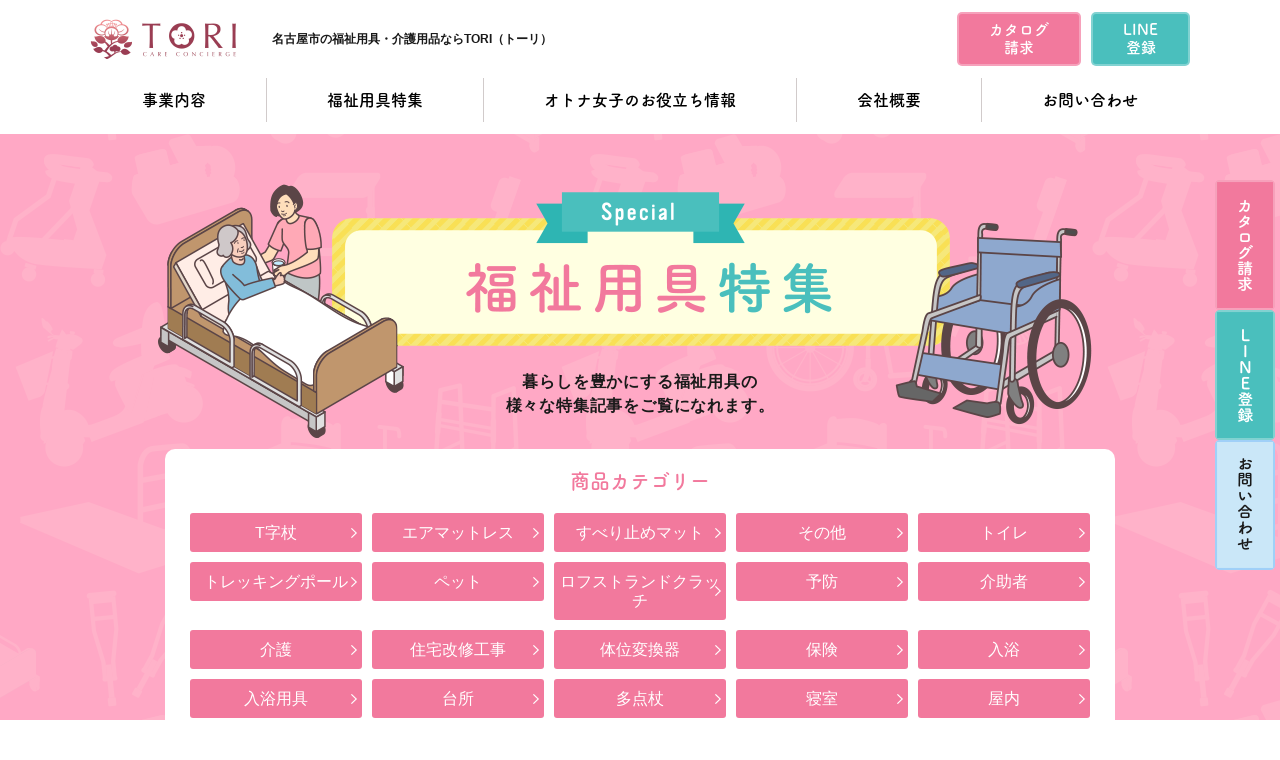

--- FILE ---
content_type: text/html; charset=UTF-8
request_url: https://tori-seikei.jp/product/t%E5%AD%97%E6%9D%96/
body_size: 12215
content:
<!DOCTYPE HTML>
<html lang="ja"><head>
<meta http-equiv="X-UA-Compatible" content="IE=edge">
<meta charset="utf-8">


<meta name="viewport" content="width=device-width, maximum-scale=1.0" />
<meta name="format-detection" content="telephone=no">
<!-- Global site tag (gtag.js) - Google Analytics -->
<script async src="https://www.googletagmanager.com/gtag/js?id=G-NXVBJKY4NY"></script>
<script>
  window.dataLayer = window.dataLayer || [];
  function gtag(){dataLayer.push(arguments);}
  gtag('js', new Date());

  gtag('config', 'G-NXVBJKY4NY');
</script>
	
<meta name="description"  content="車いす,ベッド,歩行器,手すり,腰掛便座などの福祉用具の活用方法や最新福祉用具情報など暮らしを豊かにする情報を随時配信しています。" />
<meta name="keywords"  content="TORI,トーリ,福祉用具,介護用品,介護,子育て,家事,暮らし,車いす,ベッド,歩行器,手すり,腰掛便座,名古屋市" />
	
<link rel="shortcut icon" href="/common/img/favicon.ico" >
<link href="/common/css/base.css" rel="stylesheet" type="text/css" />
<link href="/common/css/layout.css?20260117-0057" rel="stylesheet" type="text/css" />
	

		<!-- All in One SEO 4.7.1.1 - aioseo.com -->
		<title>T字杖 - 福祉用具・介護用品のTORI（トーリ）｜名古屋市</title>
		<meta name="robots" content="max-image-preview:large" />
		<link rel="canonical" href="https://tori-seikei.jp/product/t%e5%ad%97%e6%9d%96/" />
		<meta name="generator" content="All in One SEO (AIOSEO) 4.7.1.1" />
		<script type="application/ld+json" class="aioseo-schema">
			{"@context":"https:\/\/schema.org","@graph":[{"@type":"BreadcrumbList","@id":"https:\/\/tori-seikei.jp\/product\/t%E5%AD%97%E6%9D%96\/#breadcrumblist","itemListElement":[{"@type":"ListItem","@id":"https:\/\/tori-seikei.jp\/#listItem","position":1,"name":"\u5bb6","item":"https:\/\/tori-seikei.jp\/","nextItem":"https:\/\/tori-seikei.jp\/product\/t%e5%ad%97%e6%9d%96\/#listItem"},{"@type":"ListItem","@id":"https:\/\/tori-seikei.jp\/product\/t%e5%ad%97%e6%9d%96\/#listItem","position":2,"name":"T\u5b57\u6756","previousItem":"https:\/\/tori-seikei.jp\/#listItem"}]},{"@type":"CollectionPage","@id":"https:\/\/tori-seikei.jp\/product\/t%E5%AD%97%E6%9D%96\/#collectionpage","url":"https:\/\/tori-seikei.jp\/product\/t%E5%AD%97%E6%9D%96\/","name":"T\u5b57\u6756 - \u798f\u7949\u7528\u5177\u30fb\u4ecb\u8b77\u7528\u54c1\u306eTORI\uff08\u30c8\u30fc\u30ea\uff09\uff5c\u540d\u53e4\u5c4b\u5e02","inLanguage":"ja","isPartOf":{"@id":"https:\/\/tori-seikei.jp\/#website"},"breadcrumb":{"@id":"https:\/\/tori-seikei.jp\/product\/t%E5%AD%97%E6%9D%96\/#breadcrumblist"}},{"@type":"Organization","@id":"https:\/\/tori-seikei.jp\/#organization","name":"\u798f\u7949\u7528\u5177\u30fb\u4ecb\u8b77\u7528\u54c1\u306eTORI\uff08\u30c8\u30fc\u30ea\uff09\uff5c\u540d\u53e4\u5c4b\u5e02","description":"\u6e05\u9808\u5e02\u897f\u6787\u6777\u5cf6\u753a\u306e\u682a\u5f0f\u4f1a\u793e TORI\u306e\u30db\u30fc\u30e0\u30da\u30fc\u30b8\u3067\u3059\u3002","url":"https:\/\/tori-seikei.jp\/"},{"@type":"WebSite","@id":"https:\/\/tori-seikei.jp\/#website","url":"https:\/\/tori-seikei.jp\/","name":"\u798f\u7949\u7528\u5177\u30fb\u4ecb\u8b77\u7528\u54c1\u306eTORI\uff08\u30c8\u30fc\u30ea\uff09\uff5c\u540d\u53e4\u5c4b\u5e02","description":"\u6e05\u9808\u5e02\u897f\u6787\u6777\u5cf6\u753a\u306e\u682a\u5f0f\u4f1a\u793e TORI\u306e\u30db\u30fc\u30e0\u30da\u30fc\u30b8\u3067\u3059\u3002","inLanguage":"ja","publisher":{"@id":"https:\/\/tori-seikei.jp\/#organization"}}]}
		</script>
		<!-- All in One SEO -->

<script type="text/javascript">
/* <![CDATA[ */
window._wpemojiSettings = {"baseUrl":"https:\/\/s.w.org\/images\/core\/emoji\/15.0.3\/72x72\/","ext":".png","svgUrl":"https:\/\/s.w.org\/images\/core\/emoji\/15.0.3\/svg\/","svgExt":".svg","source":{"concatemoji":"https:\/\/tori-seikei.jp\/wp\/wp-includes\/js\/wp-emoji-release.min.js?ver=6.6.4"}};
/*! This file is auto-generated */
!function(i,n){var o,s,e;function c(e){try{var t={supportTests:e,timestamp:(new Date).valueOf()};sessionStorage.setItem(o,JSON.stringify(t))}catch(e){}}function p(e,t,n){e.clearRect(0,0,e.canvas.width,e.canvas.height),e.fillText(t,0,0);var t=new Uint32Array(e.getImageData(0,0,e.canvas.width,e.canvas.height).data),r=(e.clearRect(0,0,e.canvas.width,e.canvas.height),e.fillText(n,0,0),new Uint32Array(e.getImageData(0,0,e.canvas.width,e.canvas.height).data));return t.every(function(e,t){return e===r[t]})}function u(e,t,n){switch(t){case"flag":return n(e,"\ud83c\udff3\ufe0f\u200d\u26a7\ufe0f","\ud83c\udff3\ufe0f\u200b\u26a7\ufe0f")?!1:!n(e,"\ud83c\uddfa\ud83c\uddf3","\ud83c\uddfa\u200b\ud83c\uddf3")&&!n(e,"\ud83c\udff4\udb40\udc67\udb40\udc62\udb40\udc65\udb40\udc6e\udb40\udc67\udb40\udc7f","\ud83c\udff4\u200b\udb40\udc67\u200b\udb40\udc62\u200b\udb40\udc65\u200b\udb40\udc6e\u200b\udb40\udc67\u200b\udb40\udc7f");case"emoji":return!n(e,"\ud83d\udc26\u200d\u2b1b","\ud83d\udc26\u200b\u2b1b")}return!1}function f(e,t,n){var r="undefined"!=typeof WorkerGlobalScope&&self instanceof WorkerGlobalScope?new OffscreenCanvas(300,150):i.createElement("canvas"),a=r.getContext("2d",{willReadFrequently:!0}),o=(a.textBaseline="top",a.font="600 32px Arial",{});return e.forEach(function(e){o[e]=t(a,e,n)}),o}function t(e){var t=i.createElement("script");t.src=e,t.defer=!0,i.head.appendChild(t)}"undefined"!=typeof Promise&&(o="wpEmojiSettingsSupports",s=["flag","emoji"],n.supports={everything:!0,everythingExceptFlag:!0},e=new Promise(function(e){i.addEventListener("DOMContentLoaded",e,{once:!0})}),new Promise(function(t){var n=function(){try{var e=JSON.parse(sessionStorage.getItem(o));if("object"==typeof e&&"number"==typeof e.timestamp&&(new Date).valueOf()<e.timestamp+604800&&"object"==typeof e.supportTests)return e.supportTests}catch(e){}return null}();if(!n){if("undefined"!=typeof Worker&&"undefined"!=typeof OffscreenCanvas&&"undefined"!=typeof URL&&URL.createObjectURL&&"undefined"!=typeof Blob)try{var e="postMessage("+f.toString()+"("+[JSON.stringify(s),u.toString(),p.toString()].join(",")+"));",r=new Blob([e],{type:"text/javascript"}),a=new Worker(URL.createObjectURL(r),{name:"wpTestEmojiSupports"});return void(a.onmessage=function(e){c(n=e.data),a.terminate(),t(n)})}catch(e){}c(n=f(s,u,p))}t(n)}).then(function(e){for(var t in e)n.supports[t]=e[t],n.supports.everything=n.supports.everything&&n.supports[t],"flag"!==t&&(n.supports.everythingExceptFlag=n.supports.everythingExceptFlag&&n.supports[t]);n.supports.everythingExceptFlag=n.supports.everythingExceptFlag&&!n.supports.flag,n.DOMReady=!1,n.readyCallback=function(){n.DOMReady=!0}}).then(function(){return e}).then(function(){var e;n.supports.everything||(n.readyCallback(),(e=n.source||{}).concatemoji?t(e.concatemoji):e.wpemoji&&e.twemoji&&(t(e.twemoji),t(e.wpemoji)))}))}((window,document),window._wpemojiSettings);
/* ]]> */
</script>
<link rel='stylesheet' id='sbi_styles-css' href='https://tori-seikei.jp/wp/wp-content/plugins/instagram-feed/css/sbi-styles.min.css?ver=6.5.0' type='text/css' media='all' />
<style id='wp-emoji-styles-inline-css' type='text/css'>

	img.wp-smiley, img.emoji {
		display: inline !important;
		border: none !important;
		box-shadow: none !important;
		height: 1em !important;
		width: 1em !important;
		margin: 0 0.07em !important;
		vertical-align: -0.1em !important;
		background: none !important;
		padding: 0 !important;
	}
</style>
<link rel='stylesheet' id='wp-block-library-css' href='https://tori-seikei.jp/wp/wp-includes/css/dist/block-library/style.min.css?ver=6.6.4' type='text/css' media='all' />
<style id='pdfemb-pdf-embedder-viewer-style-inline-css' type='text/css'>
.wp-block-pdfemb-pdf-embedder-viewer{max-width:none}

</style>
<style id='classic-theme-styles-inline-css' type='text/css'>
/*! This file is auto-generated */
.wp-block-button__link{color:#fff;background-color:#32373c;border-radius:9999px;box-shadow:none;text-decoration:none;padding:calc(.667em + 2px) calc(1.333em + 2px);font-size:1.125em}.wp-block-file__button{background:#32373c;color:#fff;text-decoration:none}
</style>
<style id='global-styles-inline-css' type='text/css'>
:root{--wp--preset--aspect-ratio--square: 1;--wp--preset--aspect-ratio--4-3: 4/3;--wp--preset--aspect-ratio--3-4: 3/4;--wp--preset--aspect-ratio--3-2: 3/2;--wp--preset--aspect-ratio--2-3: 2/3;--wp--preset--aspect-ratio--16-9: 16/9;--wp--preset--aspect-ratio--9-16: 9/16;--wp--preset--color--black: #000000;--wp--preset--color--cyan-bluish-gray: #abb8c3;--wp--preset--color--white: #ffffff;--wp--preset--color--pale-pink: #f78da7;--wp--preset--color--vivid-red: #cf2e2e;--wp--preset--color--luminous-vivid-orange: #ff6900;--wp--preset--color--luminous-vivid-amber: #fcb900;--wp--preset--color--light-green-cyan: #7bdcb5;--wp--preset--color--vivid-green-cyan: #00d084;--wp--preset--color--pale-cyan-blue: #8ed1fc;--wp--preset--color--vivid-cyan-blue: #0693e3;--wp--preset--color--vivid-purple: #9b51e0;--wp--preset--gradient--vivid-cyan-blue-to-vivid-purple: linear-gradient(135deg,rgba(6,147,227,1) 0%,rgb(155,81,224) 100%);--wp--preset--gradient--light-green-cyan-to-vivid-green-cyan: linear-gradient(135deg,rgb(122,220,180) 0%,rgb(0,208,130) 100%);--wp--preset--gradient--luminous-vivid-amber-to-luminous-vivid-orange: linear-gradient(135deg,rgba(252,185,0,1) 0%,rgba(255,105,0,1) 100%);--wp--preset--gradient--luminous-vivid-orange-to-vivid-red: linear-gradient(135deg,rgba(255,105,0,1) 0%,rgb(207,46,46) 100%);--wp--preset--gradient--very-light-gray-to-cyan-bluish-gray: linear-gradient(135deg,rgb(238,238,238) 0%,rgb(169,184,195) 100%);--wp--preset--gradient--cool-to-warm-spectrum: linear-gradient(135deg,rgb(74,234,220) 0%,rgb(151,120,209) 20%,rgb(207,42,186) 40%,rgb(238,44,130) 60%,rgb(251,105,98) 80%,rgb(254,248,76) 100%);--wp--preset--gradient--blush-light-purple: linear-gradient(135deg,rgb(255,206,236) 0%,rgb(152,150,240) 100%);--wp--preset--gradient--blush-bordeaux: linear-gradient(135deg,rgb(254,205,165) 0%,rgb(254,45,45) 50%,rgb(107,0,62) 100%);--wp--preset--gradient--luminous-dusk: linear-gradient(135deg,rgb(255,203,112) 0%,rgb(199,81,192) 50%,rgb(65,88,208) 100%);--wp--preset--gradient--pale-ocean: linear-gradient(135deg,rgb(255,245,203) 0%,rgb(182,227,212) 50%,rgb(51,167,181) 100%);--wp--preset--gradient--electric-grass: linear-gradient(135deg,rgb(202,248,128) 0%,rgb(113,206,126) 100%);--wp--preset--gradient--midnight: linear-gradient(135deg,rgb(2,3,129) 0%,rgb(40,116,252) 100%);--wp--preset--font-size--small: 13px;--wp--preset--font-size--medium: 20px;--wp--preset--font-size--large: 36px;--wp--preset--font-size--x-large: 42px;--wp--preset--spacing--20: 0.44rem;--wp--preset--spacing--30: 0.67rem;--wp--preset--spacing--40: 1rem;--wp--preset--spacing--50: 1.5rem;--wp--preset--spacing--60: 2.25rem;--wp--preset--spacing--70: 3.38rem;--wp--preset--spacing--80: 5.06rem;--wp--preset--shadow--natural: 6px 6px 9px rgba(0, 0, 0, 0.2);--wp--preset--shadow--deep: 12px 12px 50px rgba(0, 0, 0, 0.4);--wp--preset--shadow--sharp: 6px 6px 0px rgba(0, 0, 0, 0.2);--wp--preset--shadow--outlined: 6px 6px 0px -3px rgba(255, 255, 255, 1), 6px 6px rgba(0, 0, 0, 1);--wp--preset--shadow--crisp: 6px 6px 0px rgba(0, 0, 0, 1);}:where(.is-layout-flex){gap: 0.5em;}:where(.is-layout-grid){gap: 0.5em;}body .is-layout-flex{display: flex;}.is-layout-flex{flex-wrap: wrap;align-items: center;}.is-layout-flex > :is(*, div){margin: 0;}body .is-layout-grid{display: grid;}.is-layout-grid > :is(*, div){margin: 0;}:where(.wp-block-columns.is-layout-flex){gap: 2em;}:where(.wp-block-columns.is-layout-grid){gap: 2em;}:where(.wp-block-post-template.is-layout-flex){gap: 1.25em;}:where(.wp-block-post-template.is-layout-grid){gap: 1.25em;}.has-black-color{color: var(--wp--preset--color--black) !important;}.has-cyan-bluish-gray-color{color: var(--wp--preset--color--cyan-bluish-gray) !important;}.has-white-color{color: var(--wp--preset--color--white) !important;}.has-pale-pink-color{color: var(--wp--preset--color--pale-pink) !important;}.has-vivid-red-color{color: var(--wp--preset--color--vivid-red) !important;}.has-luminous-vivid-orange-color{color: var(--wp--preset--color--luminous-vivid-orange) !important;}.has-luminous-vivid-amber-color{color: var(--wp--preset--color--luminous-vivid-amber) !important;}.has-light-green-cyan-color{color: var(--wp--preset--color--light-green-cyan) !important;}.has-vivid-green-cyan-color{color: var(--wp--preset--color--vivid-green-cyan) !important;}.has-pale-cyan-blue-color{color: var(--wp--preset--color--pale-cyan-blue) !important;}.has-vivid-cyan-blue-color{color: var(--wp--preset--color--vivid-cyan-blue) !important;}.has-vivid-purple-color{color: var(--wp--preset--color--vivid-purple) !important;}.has-black-background-color{background-color: var(--wp--preset--color--black) !important;}.has-cyan-bluish-gray-background-color{background-color: var(--wp--preset--color--cyan-bluish-gray) !important;}.has-white-background-color{background-color: var(--wp--preset--color--white) !important;}.has-pale-pink-background-color{background-color: var(--wp--preset--color--pale-pink) !important;}.has-vivid-red-background-color{background-color: var(--wp--preset--color--vivid-red) !important;}.has-luminous-vivid-orange-background-color{background-color: var(--wp--preset--color--luminous-vivid-orange) !important;}.has-luminous-vivid-amber-background-color{background-color: var(--wp--preset--color--luminous-vivid-amber) !important;}.has-light-green-cyan-background-color{background-color: var(--wp--preset--color--light-green-cyan) !important;}.has-vivid-green-cyan-background-color{background-color: var(--wp--preset--color--vivid-green-cyan) !important;}.has-pale-cyan-blue-background-color{background-color: var(--wp--preset--color--pale-cyan-blue) !important;}.has-vivid-cyan-blue-background-color{background-color: var(--wp--preset--color--vivid-cyan-blue) !important;}.has-vivid-purple-background-color{background-color: var(--wp--preset--color--vivid-purple) !important;}.has-black-border-color{border-color: var(--wp--preset--color--black) !important;}.has-cyan-bluish-gray-border-color{border-color: var(--wp--preset--color--cyan-bluish-gray) !important;}.has-white-border-color{border-color: var(--wp--preset--color--white) !important;}.has-pale-pink-border-color{border-color: var(--wp--preset--color--pale-pink) !important;}.has-vivid-red-border-color{border-color: var(--wp--preset--color--vivid-red) !important;}.has-luminous-vivid-orange-border-color{border-color: var(--wp--preset--color--luminous-vivid-orange) !important;}.has-luminous-vivid-amber-border-color{border-color: var(--wp--preset--color--luminous-vivid-amber) !important;}.has-light-green-cyan-border-color{border-color: var(--wp--preset--color--light-green-cyan) !important;}.has-vivid-green-cyan-border-color{border-color: var(--wp--preset--color--vivid-green-cyan) !important;}.has-pale-cyan-blue-border-color{border-color: var(--wp--preset--color--pale-cyan-blue) !important;}.has-vivid-cyan-blue-border-color{border-color: var(--wp--preset--color--vivid-cyan-blue) !important;}.has-vivid-purple-border-color{border-color: var(--wp--preset--color--vivid-purple) !important;}.has-vivid-cyan-blue-to-vivid-purple-gradient-background{background: var(--wp--preset--gradient--vivid-cyan-blue-to-vivid-purple) !important;}.has-light-green-cyan-to-vivid-green-cyan-gradient-background{background: var(--wp--preset--gradient--light-green-cyan-to-vivid-green-cyan) !important;}.has-luminous-vivid-amber-to-luminous-vivid-orange-gradient-background{background: var(--wp--preset--gradient--luminous-vivid-amber-to-luminous-vivid-orange) !important;}.has-luminous-vivid-orange-to-vivid-red-gradient-background{background: var(--wp--preset--gradient--luminous-vivid-orange-to-vivid-red) !important;}.has-very-light-gray-to-cyan-bluish-gray-gradient-background{background: var(--wp--preset--gradient--very-light-gray-to-cyan-bluish-gray) !important;}.has-cool-to-warm-spectrum-gradient-background{background: var(--wp--preset--gradient--cool-to-warm-spectrum) !important;}.has-blush-light-purple-gradient-background{background: var(--wp--preset--gradient--blush-light-purple) !important;}.has-blush-bordeaux-gradient-background{background: var(--wp--preset--gradient--blush-bordeaux) !important;}.has-luminous-dusk-gradient-background{background: var(--wp--preset--gradient--luminous-dusk) !important;}.has-pale-ocean-gradient-background{background: var(--wp--preset--gradient--pale-ocean) !important;}.has-electric-grass-gradient-background{background: var(--wp--preset--gradient--electric-grass) !important;}.has-midnight-gradient-background{background: var(--wp--preset--gradient--midnight) !important;}.has-small-font-size{font-size: var(--wp--preset--font-size--small) !important;}.has-medium-font-size{font-size: var(--wp--preset--font-size--medium) !important;}.has-large-font-size{font-size: var(--wp--preset--font-size--large) !important;}.has-x-large-font-size{font-size: var(--wp--preset--font-size--x-large) !important;}
:where(.wp-block-post-template.is-layout-flex){gap: 1.25em;}:where(.wp-block-post-template.is-layout-grid){gap: 1.25em;}
:where(.wp-block-columns.is-layout-flex){gap: 2em;}:where(.wp-block-columns.is-layout-grid){gap: 2em;}
:root :where(.wp-block-pullquote){font-size: 1.5em;line-height: 1.6;}
</style>
<link rel='stylesheet' id='contact-form-7-css' href='https://tori-seikei.jp/wp/wp-content/plugins/contact-form-7/includes/css/styles.css?ver=5.9.8' type='text/css' media='all' />
<link rel='stylesheet' id='contact-form-7-confirm-css' href='https://tori-seikei.jp/wp/wp-content/plugins/contact-form-7-add-confirm/includes/css/styles.css?ver=5.1' type='text/css' media='all' />
<script type="text/javascript" src="https://tori-seikei.jp/wp/wp-includes/js/jquery/jquery.min.js?ver=3.7.1" id="jquery-core-js"></script>
<script type="text/javascript" src="https://tori-seikei.jp/wp/wp-includes/js/jquery/jquery-migrate.min.js?ver=3.4.1" id="jquery-migrate-js"></script>
<link rel="https://api.w.org/" href="https://tori-seikei.jp/wp-json/" /><link rel="alternate" title="JSON" type="application/json" href="https://tori-seikei.jp/wp-json/wp/v2/product/90" /><style type="text/css">.recentcomments a{display:inline !important;padding:0 !important;margin:0 !important;}</style><script src="/common/js/jquery.min.js"></script>
<script src="/common/js/common.js"></script>
	
<link rel="stylesheet" type="text/css" href="/common/js/slick/slick.css"/>
<script type="text/javascript" src="/common/js/slick/slick.min.js"></script>
<script type="text/javascript" src="/common/js/boxslider/jquery.bxslider.js"></script>
<script>
  (function(d) {
    var config = {
      kitId: 'mwq1kuo',
      scriptTimeout: 3000,
      async: true
    },
    h=d.documentElement,t=setTimeout(function(){h.className=h.className.replace(/\bwf-loading\b/g,"")+" wf-inactive";},config.scriptTimeout),tk=d.createElement("script"),f=false,s=d.getElementsByTagName("script")[0],a;h.className+=" wf-loading";tk.src='https://use.typekit.net/'+config.kitId+'.js';tk.async=true;tk.onload=tk.onreadystatechange=function(){a=this.readyState;if(f||a&&a!="complete"&&a!="loaded")return;f=true;clearTimeout(t);try{Typekit.load(config)}catch(e){}};s.parentNode.insertBefore(tk,s)
  })(document);
</script>
<script src="https://ajaxzip3.github.io/ajaxzip3.js" charset="UTF-8"></script>
<script type="text/javascript">
jQuery(function(){$(".zip").attr('onKeyUp','AjaxZip3.zip2addr(this,"","address01","address02");') })
</script>
</head>
	

	

<body id="top">
	
	<header id="header">
		<div class="header d-flex jc-between">
			<div class="headLogo d-flex ai-center">
				<p class="hLogo"><a href="/"><img src="/common/img/logo.png" alt="TORI CARE CONCIERGE"/></a></p>
				<h1>名古屋市の福祉用具・介護用品ならTORI（トーリ）</h1>
			</div>
			<div class="headContact d-flex jc-end fo-tsuku">
				<a href="/catalog"><p class="flex-center">カタログ<br>請求</p></a>
				<a href="/line"><p class="flex-center">LINE<br>登録</p></a>
			</div>
		</div>
		
		<div id="nav">
			<nav class="nav">
				<ul class="d-flex jc-center fo-tsuku">
					<li><a href="/service">事業内容</a></li>
					<li><a href="/special">福祉用具特集</a></li>
					<li><a href="/useful">オトナ女子のお役立ち情報</a></li>
					<li><a href="/company">会社概要</a></li>
					<li class="onlypc"><a href="/contact">お問い合わせ</a></li>
				</ul>
				<div class="spNav jc-between">
					<p><a href="/catalog"><img src="/common/img/fix01_sp.png" alt="カタログ請求"/></a></p>
					<p><a href="/line"><img src="/common/img/fix02_sp.png" alt="LINE登録"/></a></p>
					<p><a href="/contact"><img src="/common/img/fix03_sp.png" alt="お問い合わせ"/></a></p>
					<div class="telWrap flex-center">
						<p class="fo-tsuku">お電話でのお問い合わせはこちら</p>
						<a class="telnum" href="tel:052-508-4964"><img src="/common/img/telnumber.png" alt="052-508-4964"></a>
					</div>
				</div>
			</nav>
		</div>
		<div class="menuIcon"><span></span><span></span><span></span></div>
	</header>
<!--//header---------------------------------------------------------->
<div id="specialPage">
	<div class="postPageTtlWrap">
		<div class="subHeader">
			<h2 class="specialPageTtl">
				<img class="onlypc" src="/common/img/special/page_title.png" alt="福祉用具特集"/>
				<img class="onlysp" src="/common/img/special/page_title_sp.png" alt="福祉用具特集"/>
			</h2>
			<p class="ttlTxt">暮らしを豊かにする福祉用具の<br>様々な特集記事をご覧になれます。</p>
		</div>

		<div class="serchArea container">
			<h3 class="fo-tsuku">商品カテゴリー</h3>
			<div class="serchWrap serch-cate">
				<ul class="d-flex f-wrap">
					<li><a href="https://tori-seikei.jp/product/t%e5%ad%97%e6%9d%96/">T字杖</a></li><li><a href="https://tori-seikei.jp/product/%e3%82%a8%e3%82%a2%e3%83%9e%e3%83%83%e3%83%88%e3%83%ac%e3%82%b9/">エアマットレス</a></li><li><a href="https://tori-seikei.jp/product/%e3%81%99%e3%81%b9%e3%82%8a%e6%ad%a2%e3%82%81%e3%83%9e%e3%83%83%e3%83%88/">すべり止めマット</a></li><li><a href="https://tori-seikei.jp/product/%e3%81%9d%e3%81%ae%e4%bb%96/">その他</a></li><li><a href="https://tori-seikei.jp/product/%e3%83%88%e3%82%a4%e3%83%ac/">トイレ</a></li><li><a href="https://tori-seikei.jp/product/%e3%83%88%e3%83%ac%e3%83%83%e3%82%ad%e3%83%b3%e3%82%b0%e3%83%9d%e3%83%bc%e3%83%ab/">トレッキングポール</a></li><li><a href="https://tori-seikei.jp/product/%e3%83%9a%e3%83%83%e3%83%88/">ペット</a></li><li><a href="https://tori-seikei.jp/product/%e3%83%ad%e3%83%95%e3%82%b9%e3%83%88%e3%83%a9%e3%83%b3%e3%83%89%e3%82%af%e3%83%a9%e3%83%83%e3%83%81/">ロフストランドクラッチ</a></li><li><a href="https://tori-seikei.jp/product/%e4%ba%88%e9%98%b2/">予防</a></li><li><a href="https://tori-seikei.jp/product/%e4%bb%8b%e5%8a%a9%e8%80%85/">介助者</a></li><li><a href="https://tori-seikei.jp/product/%e4%bb%8b%e8%ad%b7/">介護</a></li><li><a href="https://tori-seikei.jp/product/%e4%bd%8f%e5%ae%85%e6%94%b9%e4%bf%ae%e5%b7%a5%e4%ba%8b/">住宅改修工事</a></li><li><a href="https://tori-seikei.jp/product/%e4%bd%93%e4%bd%8d%e5%a4%89%e6%8f%9b%e5%99%a8/">体位変換器</a></li><li><a href="https://tori-seikei.jp/product/%e4%bf%9d%e9%99%ba/">保険</a></li><li><a href="https://tori-seikei.jp/product/%e5%85%a5%e6%b5%b4/">入浴</a></li><li><a href="https://tori-seikei.jp/product/%e5%85%a5%e6%b5%b4%e7%94%a8%e5%85%b7/">入浴用具</a></li><li><a href="https://tori-seikei.jp/product/%e5%8f%b0%e6%89%80/">台所</a></li><li><a href="https://tori-seikei.jp/product/%e5%a4%9a%e7%82%b9%e6%9d%96/">多点杖</a></li><li><a href="https://tori-seikei.jp/product/%e5%af%9d%e5%ae%a4/">寝室</a></li><li><a href="https://tori-seikei.jp/product/%e5%b1%8b%e5%86%85/">屋内</a></li><li><a href="https://tori-seikei.jp/product/%e5%ba%8a%e3%81%9a%e3%82%8c%e9%98%b2%e6%ad%a2%e7%94%a8%e5%85%b7/">床ずれ防止用具</a></li><li><a href="https://tori-seikei.jp/product/%e5%bb%8a%e4%b8%8b/">廊下</a></li><li><a href="https://tori-seikei.jp/product/%e6%89%8b%e3%81%99%e3%82%8a/">手すり</a></li><li><a href="https://tori-seikei.jp/product/%e6%8e%92%e6%b3%84/">排泄</a></li><li><a href="https://tori-seikei.jp/product/%e6%96%b0%e3%81%97%e3%81%84%e7%a6%8f%e7%a5%89%e7%94%a8%e5%85%b7/">新しい福祉用具</a></li><li><a href="https://tori-seikei.jp/product/%e6%96%b0%e5%95%86%e5%93%81/">新商品</a></li><li><a href="https://tori-seikei.jp/product/%e6%9d%96/">杖</a></li><li><a href="https://tori-seikei.jp/product/%e6%ad%a3%e5%ba%a7/">正座</a></li><li><a href="https://tori-seikei.jp/product/%e6%ad%a9%e8%a1%8c%e8%a3%9c%e5%8a%a9%e6%9d%96/">歩行補助杖</a></li><li><a href="https://tori-seikei.jp/product/%e6%ae%b5%e5%b7%ae%e8%a7%a3%e6%b6%88/">段差解消</a></li><li><a href="https://tori-seikei.jp/product/%e6%b5%b4%e5%ae%a4/">浴室</a></li><li><a href="https://tori-seikei.jp/product/%e6%b5%b4%e5%ae%a4%e3%83%aa%e3%83%95%e3%82%a9%e3%83%bc%e3%83%a0/">浴室リフォーム</a></li><li><a href="https://tori-seikei.jp/product/%e7%89%b9%e6%ae%8a%e5%af%9d%e5%8f%b0/">特殊寝台</a></li><li><a href="https://tori-seikei.jp/product/%e7%8e%84%e9%96%a2/">玄関</a></li><li><a href="https://tori-seikei.jp/product/%e7%a6%8f%e7%a5%89/">福祉</a></li><li><a href="https://tori-seikei.jp/product/%e7%a6%8f%e7%a5%89%e7%94%a8%e5%85%b7/">福祉用具</a></li><li><a href="https://tori-seikei.jp/product/%e7%a7%bb%e4%b9%97/">移乗</a></li><li><a href="https://tori-seikei.jp/product/%e7%a7%bb%e5%8b%95%e5%bc%8f%e3%83%aa%e3%83%95%e3%83%88/">移動式リフト</a></li><li><a href="https://tori-seikei.jp/product/%e7%a7%bb%e5%8b%95%e7%94%a8%e3%83%aa%e3%83%95%e3%83%88/">移動用リフト</a></li><li><a href="https://tori-seikei.jp/product/%e7%ab%8b%e3%81%a1%e4%b8%8a%e3%81%8c%e3%82%8a/">立ち上がり</a></li><li><a href="https://tori-seikei.jp/product/%e8%87%aa%e8%b5%b0%e7%94%a8%e8%bb%8a%e3%81%84%e3%81%99/">自走用車いす</a></li><li><a href="https://tori-seikei.jp/product/%e8%bb%8a%e3%81%84%e3%81%99/">車いす</a></li><li><a href="https://tori-seikei.jp/product/%e8%bb%8a%e3%81%84%e3%81%99%e3%83%a6%e3%83%bc%e3%82%b6%e3%83%bc/">車いすユーザー</a></li><li><a href="https://tori-seikei.jp/product/%e8%bb%a2%e5%80%92/">転倒</a></li>				</ul>
			</div>
			<h3 class="fo-tsuku">キーワード</h3>
			<div class="serchWrap serch-tag">
				<ul class="d-flex f-wrap">
					<li><a href="https://tori-seikei.jp/keyword_sp/%e3%82%a2%e3%83%83%e3%83%88%e3%82%b0%e3%83%aa%e3%83%83%e3%83%97%e3%83%88%e3%82%a4%e3%83%ac%e3%82%b5%e3%83%9d%e3%83%bc%e3%83%88/">アットグリップトイレサポート</a></li><li><a href="https://tori-seikei.jp/keyword_sp/%e3%81%82%e3%82%93%e3%81%8b%e3%82%89/">あんから</a></li><li><a href="https://tori-seikei.jp/keyword_sp/%e3%82%a8%e3%82%a2%e3%83%9e%e3%83%83%e3%83%88%e3%83%ac%e3%82%b9/">エアマットレス</a></li><li><a href="https://tori-seikei.jp/keyword_sp/%e3%81%8a%e9%a2%a8%e5%91%82/">お風呂</a></li><li><a href="https://tori-seikei.jp/keyword_sp/%e3%82%b1%e3%82%a2%e3%82%b9%e3%83%ad%e3%83%bc%e3%83%97j/">ケアスロープJ</a></li><li><a href="https://tori-seikei.jp/keyword_sp/%e3%82%b9%e3%83%ad%e3%83%bc%e3%83%97/">スロープ</a></li><li><a href="https://tori-seikei.jp/keyword_sp/%e3%83%80%e3%82%a6%e3%83%b3%e3%83%ad%e3%83%bc%e3%83%89/">ダウンロード</a></li><li><a href="https://tori-seikei.jp/keyword_sp/%e3%83%86%e3%82%af%e3%83%8e%e3%82%a8%e3%82%a4%e3%83%89%e5%8d%94%e4%bc%9a/">テクノエイド協会</a></li><li><a href="https://tori-seikei.jp/keyword_sp/%e3%83%88%e3%82%a4%e3%83%ac/">トイレ</a></li><li><a href="https://tori-seikei.jp/keyword_sp/%e3%83%88%e3%82%a4%e3%83%ac%e7%94%a8%e6%89%8b%e3%81%99%e3%82%8a/">トイレ用手すり</a></li><li><a href="https://tori-seikei.jp/keyword_sp/%e3%83%90%e3%83%aa%e3%82%a2%e3%83%95%e3%83%aa%e3%83%bc/">バリアフリー</a></li><li><a href="https://tori-seikei.jp/keyword_sp/%e3%83%93%e3%83%83%e3%82%b0%e3%82%bb%e3%83%ab%e3%82%a2%e3%82%a4%e3%82%ba/">ビッグセルアイズ</a></li><li><a href="https://tori-seikei.jp/keyword_sp/%e3%83%95%e3%83%ac%e3%83%bc%e3%83%a0%e5%9e%8b%e6%89%8b%e3%81%99%e3%82%8a/">フレーム型手すり</a></li><li><a href="https://tori-seikei.jp/keyword_sp/%e3%83%9d%e3%83%bc%e3%82%bf%e3%83%96%e3%83%ab%e3%83%88%e3%82%a4%e3%83%ac/">ポータブルトイレ</a></li><li><a href="https://tori-seikei.jp/keyword_sp/%e3%83%aa%e3%83%93%e3%83%b3%e3%82%b0/">リビング</a></li><li><a href="https://tori-seikei.jp/keyword_sp/%e3%83%ac%e3%83%b3%e3%82%bf%e3%83%ab%e6%89%8b%e3%81%99%e3%82%8a/">レンタル手すり</a></li><li><a href="https://tori-seikei.jp/keyword_sp/%e4%ba%8b%e5%8b%99%e6%89%80/">事務所</a></li><li><a href="https://tori-seikei.jp/keyword_sp/%e4%bb%8b%e8%ad%b7%e3%83%91%e3%82%b8%e3%83%a3%e3%83%9e/">介護パジャマ</a></li><li><a href="https://tori-seikei.jp/keyword_sp/%e4%bb%8b%e8%ad%b7%e4%bf%9d%e9%99%ba%e5%af%be%e8%b1%a1/">介護保険対象</a></li><li><a href="https://tori-seikei.jp/keyword_sp/%e4%bb%8b%e8%ad%b7%e9%a3%9f/">介護食</a></li><li><a href="https://tori-seikei.jp/keyword_sp/%e5%85%a5%e6%b5%b4/">入浴</a></li><li><a href="https://tori-seikei.jp/keyword_sp/%e5%8f%a3%e8%85%94%e3%82%b1%e3%82%a2/">口腔ケア</a></li><li><a href="https://tori-seikei.jp/keyword_sp/%e5%8f%b0%e6%89%80/">台所</a></li><li><a href="https://tori-seikei.jp/keyword_sp/%e5%a4%96%e5%87%ba/">外出</a></li><li><a href="https://tori-seikei.jp/keyword_sp/%e5%a4%9a%e8%81%b7%e7%a8%ae%e9%80%a3%e6%90%ba/">多職種連携</a></li><li><a href="https://tori-seikei.jp/keyword_sp/%e5%af%9d%e5%ae%a4/">寝室</a></li><li><a href="https://tori-seikei.jp/keyword_sp/%e5%b1%85%e5%ae%a4/">居室</a></li><li><a href="https://tori-seikei.jp/keyword_sp/%e5%b1%8b%e5%a4%96/">屋外</a></li><li><a href="https://tori-seikei.jp/keyword_sp/%e5%ba%8a%e3%81%9a%e3%82%8c/">床ずれ</a></li><li><a href="https://tori-seikei.jp/keyword_sp/%e6%89%8b%e3%81%99%e3%82%8a/">手すり</a></li><li><a href="https://tori-seikei.jp/keyword_sp/%e6%8a%98%e3%82%8a%e3%81%9f%e3%81%9f%e3%81%bf%e3%82%b9%e3%83%ad%e3%83%bc%e3%83%97/">折りたたみスロープ</a></li><li><a href="https://tori-seikei.jp/keyword_sp/%e6%8d%ae%e7%bd%ae%e5%9e%8b%e6%89%8b%e3%81%99%e3%82%8a/">据置型手すり</a></li><li><a href="https://tori-seikei.jp/keyword_sp/%e6%96%b0%e5%95%86%e5%93%81/">新商品</a></li><li><a href="https://tori-seikei.jp/keyword_sp/%e6%97%85%e8%a1%8c/">旅行</a></li><li><a href="https://tori-seikei.jp/keyword_sp/%e6%98%87%e9%99%8d%e5%ba%a7%e3%81%84%e3%81%99/">昇降座いす</a></li><li><a href="https://tori-seikei.jp/keyword_sp/%e6%9d%be%e8%91%89%e6%9d%96/">松葉杖</a></li><li><a href="https://tori-seikei.jp/keyword_sp/%e6%ad%a9%e8%a1%8c%e8%a3%9c%e5%8a%a9%e7%94%a8%e5%85%b7/">歩行補助用具</a></li><li><a href="https://tori-seikei.jp/keyword_sp/%e6%b5%b4%e5%ae%a4/">浴室</a></li><li><a href="https://tori-seikei.jp/keyword_sp/%e6%b5%b4%e5%ae%a4%e5%86%85%e4%ba%8b%e6%95%85/">浴室内事故</a></li><li><a href="https://tori-seikei.jp/keyword_sp/%e6%b5%b4%e5%ae%a4%e5%ba%8a/">浴室床</a></li><li><a href="https://tori-seikei.jp/keyword_sp/%e6%bb%91%e3%82%89%e3%81%aa%e3%81%84%e8%a9%b1/">滑らない話</a></li><li><a href="https://tori-seikei.jp/keyword_sp/%e6%bb%91%e3%82%8a%e6%ad%a2%e3%82%81/">滑り止め</a></li><li><a href="https://tori-seikei.jp/keyword_sp/%e7%8b%ac%e7%ab%8b%e5%ae%a3%e8%a8%80%e3%83%ad%e3%83%bc%e3%82%b6/">独立宣言ローザ</a></li><li><a href="https://tori-seikei.jp/keyword_sp/%e7%8e%84%e9%96%a2/">玄関</a></li><li><a href="https://tori-seikei.jp/keyword_sp/%e8%a8%aa%e5%95%8f%e5%85%88/">訪問先</a></li><li><a href="https://tori-seikei.jp/keyword_sp/%e8%bb%8a%e3%81%84%e3%81%99/">車いす</a></li><li><a href="https://tori-seikei.jp/keyword_sp/%e9%9a%8e%e6%ae%b5/">階段</a></li><li><a href="https://tori-seikei.jp/keyword_sp/%e9%9b%bb%e5%8b%95%e8%bb%8a%e3%81%84%e3%81%99/">電動車いす</a></li>				</ul>
			</div>
			<h3 class="fo-tsuku">キーワード検索</h3>
			<div class="serchWrap serch-text">
				<form method="get" id="txtSerch" action="https://tori-seikei.jp/">
					<input type="text" name="s" id="txtSearchInput" value="" />
					<input type="hidden" name="post_type" value="post">
					<input type="submit" value="検 索" accesskey="f" />
				</form>
			</div>
		</div>

	</div>
		
		<article>
			
			<section id="specialPost">
				
				<div class="postArea container d-flex jc-between f-wrap">
					
					<div class="postList">
						<div class="displayName">
						「T字杖」の記事一覧</p>
												</div>
						<div class="postWrap d-flex f-wrap">
							
																					
							<div class="postBox">
								<figure>
									<a href="https://tori-seikei.jp/post-1109/">
																				<img width="1024" height="724" src="https://tori-seikei.jp/wp/wp-content/uploads/2022/02/484224-1024x724.jpg" class="attachment-large size-large wp-post-image" alt="" decoding="async" fetchpriority="high" srcset="https://tori-seikei.jp/wp/wp-content/uploads/2022/02/484224-1024x724.jpg 1024w, https://tori-seikei.jp/wp/wp-content/uploads/2022/02/484224-640x453.jpg 640w, https://tori-seikei.jp/wp/wp-content/uploads/2022/02/484224-768x543.jpg 768w, https://tori-seikei.jp/wp/wp-content/uploads/2022/02/484224-1536x1086.jpg 1536w, https://tori-seikei.jp/wp/wp-content/uploads/2022/02/484224.jpg 1578w" sizes="(max-width: 1024px) 100vw, 1024px" />																			</a>
								</figure>
								
																	<ul class="postCate"><li><a href="https://tori-seikei.jp/product/t%e5%ad%97%e6%9d%96/" rel="tag">T字杖</a></li><li><a href="https://tori-seikei.jp/product/%e3%83%88%e3%83%ac%e3%83%83%e3%82%ad%e3%83%b3%e3%82%b0%e3%83%9d%e3%83%bc%e3%83%ab/" rel="tag">トレッキングポール</a></li><li><a href="https://tori-seikei.jp/product/%e3%83%ad%e3%83%95%e3%82%b9%e3%83%88%e3%83%a9%e3%83%b3%e3%83%89%e3%82%af%e3%83%a9%e3%83%83%e3%83%81/" rel="tag">ロフストランドクラッチ</a></li><li><a href="https://tori-seikei.jp/product/%e5%a4%9a%e7%82%b9%e6%9d%96/" rel="tag">多点杖</a></li><li><a href="https://tori-seikei.jp/product/%e6%9d%96/" rel="tag">杖</a></li></ul>																
								
								<h3 class="postTtl">杖の新しい形⁉...</h3>
								<div class="postSub d-flex ai-center">
									<p class="date">2022.03.05</p>
									<p class="postAuth">滝澤 将弘</p>
								</div>
								
																	<ul class="postTags"><li><a href="https://tori-seikei.jp/keyword_sp/%e6%ad%a9%e8%a1%8c%e8%a3%9c%e5%8a%a9%e7%94%a8%e5%85%b7/" rel="tag">歩行補助用具</a></li><li><a href="https://tori-seikei.jp/keyword_sp/%e9%9a%8e%e6%ae%b5/" rel="tag">階段</a></li></ul>																
							</div>
							
													</div>
			
						
					
				<!--ページナビ-->
				<div class="pager">
					
						</div>

								<p class="btn"><a href="/special/">すべての記事一覧へ</a></p>
							
						
					</div>
	
					
					<aside class="aside">
	<div class="sideWrap sideDate">
		<p class="sideTtl">過去の記事</p>
		<ul class="sideCont">
											<li><a href='https://tori-seikei.jp/2023/03/'>2023年3月（1）</a></li>
	<li><a href='https://tori-seikei.jp/2023/01/'>2023年1月（1）</a></li>
	<li><a href='https://tori-seikei.jp/2022/11/'>2022年11月（1）</a></li>
	<li><a href='https://tori-seikei.jp/2022/10/'>2022年10月（1）</a></li>
	<li><a href='https://tori-seikei.jp/2022/09/'>2022年9月（1）</a></li>
	<li><a href='https://tori-seikei.jp/2022/07/'>2022年7月（1）</a></li>
	<li><a href='https://tori-seikei.jp/2022/06/'>2022年6月（3）</a></li>
	<li><a href='https://tori-seikei.jp/2022/05/'>2022年5月（3）</a></li>
	<li><a href='https://tori-seikei.jp/2022/04/'>2022年4月（3）</a></li>
	<li><a href='https://tori-seikei.jp/2022/03/'>2022年3月（2）</a></li>
	<li><a href='https://tori-seikei.jp/2022/02/'>2022年2月（2）</a></li>
	<li><a href='https://tori-seikei.jp/2022/01/'>2022年1月（2）</a></li>
	<li><a href='https://tori-seikei.jp/2021/12/'>2021年12月（2）</a></li>
	<li><a href='https://tori-seikei.jp/2021/11/'>2021年11月（3）</a></li>
	<li><a href='https://tori-seikei.jp/2021/10/'>2021年10月（6）</a></li>
	<li><a href='https://tori-seikei.jp/2021/09/'>2021年9月（21）</a></li>
					</ul>
	</div>

	<div class="sideWrap sideAuth">
		<p class="sideTtl">投稿者</p>
						<ul class="sideCont">
				
				<li>
				<a href="https://tori-seikei.jp/?author=5&?post_type=special">TORI</a>
				</li>

				
				<li>
				<a href="https://tori-seikei.jp/?author=3&?post_type=special">滝澤 将弘</a>
				</li>

				
				<li>
				<a href="https://tori-seikei.jp/?author=4&?post_type=special">佐藤 由華</a>
				</li>

							</ul>
            
	</div>
</aside>
					

	
	
				</div>
			
			</section>
			

			
		</article>
		
		
		
		
		
		
		
	</div>	


	<div class="footerWrap">
	<div class="footBnr bnrArea container">
		<ul class="bnrs d-flex jc-between f-wrap">
			<li class="bnrBox fo-tsuku">
				<div class="bnrcont">
					<p class="bntTxt">暮らしを彩る<br>福祉用具カタログ</p>
					<p class="btn btn02"><a href="/catalog">カタログ請求</a></p>
				</div>
			</li>
			<li class="bnrBox fo-tsuku">
				<div class="bnrcont">
					<p class="bntTxt">福祉や介護のお悩み<br>なんでもご相談ください！</p>
					<p class="btn btn03"><a href="/line">LINE登録</a></p>
				</div>
			</li>
			<li class="bnrBox fo-tsuku">
				<div class="bnrcont">
					<p class="bntTxt">福祉用具の事なら何でも<br class="onlypc">お問い合わせください!</p>
					<p class="btn btn04"><a href="/contact">お問い合わせ</a></p>
				</div>
			</li>
			<li class="telWrap flex-center">
				<p class="fo-tsuku">お電話での<br class="onlysp">お問い合わせはこちら</p>
				<a class="telnum" href="tel:052-508-4964"><img src="/common/img/telnumber.png" alt="052-508-4964"/></a>
			</li>
		</ul>
	</div>
	
	<div class="footerTxt">
		<div class="container">
						<p>株式会社TORI（トーリ）は愛知県名古屋市を中心に福祉用具のレンタル、介護用品の販売、バリアフリー工事等リフォームなどケアマネさんや利用者さんに向けて様々なサービスを提供しております。祉用具の中でも例えば車いすや手すり一つでも様々な形や仕様の違うものがあり何を選べばいいかわからない、おすすめで便利な福祉用具はないかなど、ケアマネさんやご利用者さんに向けて有益な情報の発信を行っています。障がいががあっても介護が必要でも、私は私らしく自宅で暮らしたい！TORIはそんな当たり前の日常を、福祉用具・介護用品を通して豊かに暮らせるサポートします。</p>
					</div>	
	</div>	
		
	<footer id="footer">
		<div class="footer d-flex jc-between">
			<p class="pageTop"><a href="#top"><img src="/common/img/pagetop.png" alt="ページトップへ"/></a></p>
			<div class="footLeft">
				<p class="flogo"><a href="/"><img src="/common/img/logo.png" alt="TORI CARE CONCIERGE"/></a></p>
				<address class="footAdd">
					<p>株式会社ＴＯＲI（トーリ）<br>
					〒452-0011<br>
					愛知県清須市西枇杷島町城並2丁目11番地1<br>
					TEL 052-508-4964</p>
				</address>
			</div>
			<div class="footNav d-flex jc-end fo-tsuku">
				<ul>
					<li><a href="/service">事業内容</a></li>
					<li><a href="/company">会社概要・店舗紹介・代表挨拶・アクセス</a></li>
					<li><a href="/special">福祉用具特集</a></li>
				</ul>
				<ul>
					<li><a href="/useful">オトナ女子のお役立ち情報</a></li>
					<li><a href="/catalog">カタログ請求</a></li>
					<li><a href="/line">LINE登録</a></li>
				</ul>
				<ul>
					<li><a href="/contact">お問い合わせ</a></li>
				</ul>
			</div>
		</div>
		<ul class="docNav container d-flex jc-center">
			<li><a href="/common/docs/doc01.pdf" target="_blank">福祉用具貸与 重要事項説明書</a></li>
			<li><a href="/common/docs/doc02.pdf" target="_blank">福祉用具販売 重要事項説明書</a></li>
			<li><a href="/common/docs/doc03.pdf" target="_blank">訪問介護 重要事項説明書</a></li>
			<li><a href="/common/docs/doc04.pdf" target="_blank">居宅介護 重要事項説明書</a></li>
		</ul>
		<p class="copyRight">Copyright &copy; TORI Co,Ltd. All Rights Reserved.</p>
	</footer>
		
	</div>
	<ul class="fixNav">
		<li><a href="/catalog"><img class="onlypc" src="/common/img/fix01.png" alt="カタログ請求"/><img class="onlysp" src="/common/img/fix01_sp.png" alt="カタログ請求"/></a></li>
		<li><a href="/line"><img class="onlypc" src="/common/img/fix02.png" alt="LINE登録"/><img class="onlysp" src="/common/img/fix02_sp.png" alt="LINE登録"/></a></li>
		<li><a href="/contact"><img class="onlypc" src="/common/img/fix03.png" alt="お問い合わせ"/><img class="onlysp" src="/common/img/fix03_sp.png" alt="お問い合わせ"/></a></li>
	</ul>

<!-- Instagram Feed JS -->
<script type="text/javascript">
var sbiajaxurl = "https://tori-seikei.jp/wp/wp-admin/admin-ajax.php";
</script>
<script type="text/javascript" src="https://tori-seikei.jp/wp/wp-includes/js/dist/hooks.min.js?ver=2810c76e705dd1a53b18" id="wp-hooks-js"></script>
<script type="text/javascript" src="https://tori-seikei.jp/wp/wp-includes/js/dist/i18n.min.js?ver=5e580eb46a90c2b997e6" id="wp-i18n-js"></script>
<script type="text/javascript" id="wp-i18n-js-after">
/* <![CDATA[ */
wp.i18n.setLocaleData( { 'text direction\u0004ltr': [ 'ltr' ] } );
/* ]]> */
</script>
<script type="text/javascript" src="https://tori-seikei.jp/wp/wp-content/plugins/contact-form-7/includes/swv/js/index.js?ver=5.9.8" id="swv-js"></script>
<script type="text/javascript" id="contact-form-7-js-extra">
/* <![CDATA[ */
var wpcf7 = {"api":{"root":"https:\/\/tori-seikei.jp\/wp-json\/","namespace":"contact-form-7\/v1"}};
/* ]]> */
</script>
<script type="text/javascript" id="contact-form-7-js-translations">
/* <![CDATA[ */
( function( domain, translations ) {
	var localeData = translations.locale_data[ domain ] || translations.locale_data.messages;
	localeData[""].domain = domain;
	wp.i18n.setLocaleData( localeData, domain );
} )( "contact-form-7", {"translation-revision-date":"2024-07-17 08:16:16+0000","generator":"GlotPress\/4.0.1","domain":"messages","locale_data":{"messages":{"":{"domain":"messages","plural-forms":"nplurals=1; plural=0;","lang":"ja_JP"},"This contact form is placed in the wrong place.":["\u3053\u306e\u30b3\u30f3\u30bf\u30af\u30c8\u30d5\u30a9\u30fc\u30e0\u306f\u9593\u9055\u3063\u305f\u4f4d\u7f6e\u306b\u7f6e\u304b\u308c\u3066\u3044\u307e\u3059\u3002"],"Error:":["\u30a8\u30e9\u30fc:"]}},"comment":{"reference":"includes\/js\/index.js"}} );
/* ]]> */
</script>
<script type="text/javascript" src="https://tori-seikei.jp/wp/wp-content/plugins/contact-form-7/includes/js/index.js?ver=5.9.8" id="contact-form-7-js"></script>
<script type="text/javascript" src="https://tori-seikei.jp/wp/wp-includes/js/jquery/jquery.form.min.js?ver=4.3.0" id="jquery-form-js"></script>
<script type="text/javascript" src="https://tori-seikei.jp/wp/wp-content/plugins/contact-form-7-add-confirm/includes/js/scripts.js?ver=5.1" id="contact-form-7-confirm-js"></script>

<script type="text/javascript">
piAId = '914381';
piCId = '1999';
piHostname = 'pi.pardot.com';

(function() {
	function async_load(){
		var s = document.createElement('script'); s.type = 'text/javascript';
		s.src = ('https:' == document.location.protocol ? 'https://pi' : 'http://cdn') + '.pardot.com/pd.js';
		var c = document.getElementsByTagName('script')[0]; c.parentNode.insertBefore(s, c);
	}
	if(window.attachEvent) { window.attachEvent('onload', async_load); }
	else { window.addEventListener('load', async_load, false); }
})();
</script>
</body>
	
	
</html>

--- FILE ---
content_type: text/css
request_url: https://tori-seikei.jp/common/css/layout.css?20260117-0057
body_size: 12688
content:
@charset "utf-8";

body {
	font-family: "游ゴシック体", YuGothic, "游ゴシック", "Yu Gothic",'Noto Sans JP', sans-serif ,"ヒラギノ角ゴ Pro W3", "Hiragino Kaku Gothic Pro", Osaka, "メイリオ", Meiryo, "ＭＳ Ｐゴシック", "MS P Gothic", Verdana;
	font-size: 16px;
	line-height: 1.5;
	text-align: center;
	color: #1a1a1a;
	min-width: 320px;
	font-weight: 500;
	background: #fff;
}
.mainSlide{
  display: none;
}
.mainSlide.slick-initialized{
  display: block; /*slick-initializedが付与されたら表示*/
}
a {
	color: #000;
	outline: none;
	text-decoration: none;
	transition: .1s;
}
input[type=radio], input[type=checkbox] {
	margin:0 5px 0 0;
	width: auto;
}
small {
	font-size: 80%;
}
label {
	cursor: pointer;
}
label:hover {
	background: #f1f1f1;
}
.container {
	width: 90%;
	max-width: 950px;
	margin: 0 auto;
}
article > section {
	padding: 80px 0;
}
.fo-tsuku {
	font-family: fot-tsukuardgothic-std, sans-serif;
	font-weight: 700;
	font-style: normal;
}
.fo-vinly {
	font-family: vinyl, sans-serif;
	font-weight: 400;
	font-style: normal;
}
/*header----------------------------*/
.menuIcon,.spNav {
	display: none;
}
#header {
	position: fixed;
	top: 0;
	left: 0;
	right: 0;
	width: 100%;
	z-index: 999;
	background: #fff;
}
#header.scrollCrass {
	box-shadow: 0 0 5px rgb(0 0 0 / 10%);
}
.header {
	width: 90%;
	max-width: 1100px;
	margin: 0 auto;
	padding-top: 12px;
}
.headLogo h1 {
	font-size: 12px;
	text-align: left;
	margin-left: 35px;
}
.headContact a {
	display: block;
	color: #fff;
	font-size: 15px;
	line-height: 1.2;
	background: #f6a1bb;
	border-radius: 5px;
	padding: 2px;
	margin-left: 10px;
}
.headContact p {
	background: #f2799d;
	border-radius: 3px;
	padding: 7px 30px;
}
.headContact a:nth-of-type(2) {
	background: #81d2d1;
}
.headContact a:nth-of-type(2) p {
	background: #4abfbd;
}
.nav {
	margin: 0 auto;
	padding: 12px 0;
}
.nav li {
}
.nav ul > li:not(:last-of-type) {
	border-right: 1px solid #d1cbcb;
}
.nav li a {
	display: block;
	width: 100%;
	padding: 10px 60px;
	position: relative;
}
.nav ul > li > a::after {
	content: "";
	display: block;
	width: 90%;
	position: absolute;
	left: 0;
	right: 0;
	bottom: 3px;
	opacity: 0;
	-webkit-transition: .2s;
	-o-transition: .2s;
	transition: .2s;
	-webkit-transform: translateY(5px);
	-ms-transform: translateY(5px);
	transform: translateY(5px);
	margin: auto;
	background: #ffe867;
	height: 2px;
}
.nav ul > li > a:hover::after {
	transform: translateY(3px);
	opacity: 1;
}

/*footer-----------------------------*/
.bnrBox {
	border-radius: 8px;
	width: 32%;
	margin-bottom: 20px;
	color: #f2799d;
	border: 3px solid #fbc3d1;
	background-color: #ffe3e7;
}
.bnrcont {
	background: url("../img/bnr_img01.png") right 5px top 5px no-repeat;
	padding: 20px 15px;
}
.bnrBox:nth-of-type(2) {
	border: 3px solid #aadae3;
	color: #4abfbd;
	background: #d0efef;
}
.bnrBox:nth-of-type(3) {
	color: #5caff3;
	border-color: #aed7f9;
	background-color: #d1eaf9;
}
.bnrBox:nth-of-type(2) .bnrcont {
	background-image: url("../img/bnr_img02.png");
	background-position: right 20px top 10px;
}
.bnrBox:nth-of-type(3) .bnrcont {
	background-image: url("../img/bnr_img03.png")
}
.bntTxt {
	text-align: left;
	letter-spacing: .05em;
	padding-right: 67px;
}
.bnrBox .btn a {
	margin-top: 15px;
}
.btn a {
	display: flex;
	justify-content: center;
	align-content: center;
	align-items: center;
	width: 100%;
	background: #fff;
	max-width: 220px;
	margin: 30px auto 0;
	border: 1px solid #000;
	border-radius: 24px;
	line-height: 1;
	padding: 15px 10px;
	font-family: fot-tsukuardgothic-std, sans-serif;
	font-weight: 700;
	font-style: normal;
}
.btn a::before {
	content: "";
	display: block;
	background: url("../img/arrow.png") center center no-repeat;
	background-size: contain;
	width: 16px;
	height: 16px;
	margin-right: 12px;
	margin-bottom: -2px;
}
.btn a:hover {
	background-color: #f6e87a;
	color: #1a1a1a;
	border-color: #333;
}
.btn02 a {color: #fff;background: #f2799d;border-color: #f2799d;}
.btn03 a {color: #fff;background: #4abfbd;border-color: #4abfbd;}
.btn04 a {color: #fff;background: #5caff3;border-color: #5caff3;}
.btn02 a::before,.btn03 a::before,.btn04 a::before {
	background-image: url("../img/arrow02.png");
}
.telWrap {
	font-size: 14px;
	width: 100%;
	margin-bottom: 20px;
}
.telnum img {
	max-height: 28px;
}

/*--#footer--*/
.footerWrap {
	background: #fff;
}
#footer {
	background: #fff;
	margin-top: 90px;
	border-top: 1px solid #d1cbcb;
}
.footer {
	position: relative;
	padding: 30px 0;
	max-width: 1100px;
	width: 90%;
	margin: 0 auto;
}
.footLeft {
	width: 27%;
	text-align: left;
	border-right: 1px solid #d1cbcb;
	padding-right: 2%;
}
.flogo {
	margin-bottom: 25px;
}
.footAdd {
	font-size: 12px;
	line-height: 1.8;
}
.footNav {
	padding-top: 10px;
	width: 71%;
	text-align: left;
}
.footNav > ul:not(:last-of-type) {
	margin-right: 40px;
}
.footNav li {
	margin-bottom: 5px;
}
.footNav a {
	font-weight: 400;
	display: block;
	background: url("../img/nav_arrow.png") left top .5em no-repeat;
	background-size: auto 10px;
	padding-left: 14px;
}
.footNav a:hover {
	color: #f2799d;
}
.pageTop {
	position: absolute;
	bottom: 100%;
	right: 0;
}
.pageTop img {
	max-height: 36px;
}
.copyRight {
	font-size: 80%;
	border-top: 1px solid #d1cbcb;
	border-bottom: 1px solid #d1cbcb;
	padding: 12px 10px;
}
.fixNav {
	position: fixed;
	right: 5px;
	top: 25%;
	z-index: 999;
}
.footBnr {
	padding-top: 80px;
}
.footerTxt {
	text-align: left;
	margin-top: 50px;
	font-size: 10px;
	line-height: 1.6;
}
.docNav {
	font-size: 80%;
	line-height: 1;
	margin-bottom: 10px;
}
.docNav a {
	color: #4d4d4d;
	display: block;
	background: url(../img/nav_arrow.png) left center no-repeat;
	background-size: auto 10px;
	padding-left: 14px;
	padding-top: .2em;
}
.docNav li:not(:first-of-type) {
	margin-left: 20px;
}

/*top------------------------------*/
.slick-slider{
  opacity: 0;
}
.slick-slider.slick-initialized{
 	opacity: 1;
}
.slick-dots li {
	margin: 0 22px 0 9px!important;
}
.slick-slide .onlysp {
	display: none!important;
}
.slick-arrow {
	position: absolute;
	left: 18.5%;
	top: 45%;
	width: 40px;
	height: 40px;
	background: #5b4547 url("../img/arrow_white.png") center center no-repeat;
	background-size: auto 21px;
	z-index: 50;
	cursor: pointer;
}
.slick-arrow.next {
	left: inherit;
	right: 18.5%;
	-webkit-transform: rotate(180deg);
	-ms-transform: rotate(180deg);
	transform: rotate(180deg);
}
#topTopics h2 {
	color: #f2799d;
	font-size: 27px;
	margin-bottom: 20px;
}
.topTopicsWrap {
	max-width: 800px;
	margin: 0 auto 70px;
}
.topTopics {
	padding: 20px 25px;
	border-bottom: 1px solid #d1cbcb;
	text-align: left;
}
.topTopics > div.d-flex {
	margin-right: 30px;
}
.date {
	font-size: 87.5%;
	margin-right: 20px;
	color: #808080;
}
.topicsTag {
	background: #f2799d;
	font-size: 81%;
	text-align: center;
	width: 100px;
	min-width: 100px;
	color: #fff;
	white-space: nowrap;
	border-radius: 3px;
	padding: 3px 0;
}
.topicsTag.post-useful {
	background: #4abfbd;
}
.topicsTag.post-news {
	background: #5caff3;
}
.topTopics a:hover {
	color: #f2799d;
}
#topLife {
	background: url("../img/top/life_bg.png") center top no-repeat;
	background-size: cover;
	padding: 75px 0 115px;
}
.lifeArea {
	position: relative;
}
.lifeBoxWrap {
	background: url("../img/top/life_box_bg.svg") center center no-repeat;
	background-size: 100% 100%;
	padding: 16px;
	max-width: 650px;
	margin: 0 auto;
}
.lifeBox {
	background: #fff url("../img/top/life_border.svg") center center no-repeat;
	background-size: 98% 97%;
	padding: 65px 5%;
}
.lifeTtl > p span {
	display: inline-block;
	color: #fff;
	background: url("../img/top/life_bg.svg") center top no-repeat;
	background-size: 100% 100%;
	font-size: 19px;
	letter-spacing: .1em;
	text-indent: .1em;
	padding: 7px 60px 20px;
	margin-bottom: 20px;
}
.lifeTtl h2 {
	color: #e16e95;
	font-size: 40px;
	line-height: 1.2;
	margin-bottom: 30px;
	letter-spacing: .15em;
}
.lifeTxt {
	line-height: 1.8;
}
.lifeImg > p {
	position: absolute;
}
.lifeImg01 {
	top: 15%;
	left: 3%;
	width: 20%;
}
.lifeImg02 {
	right: 6%;
	top: 5%;
	width: 20%;
}
.lifeImg03 {
	bottom: -18%;
	left: -1.5%;
	width: 25%;
}
.lifeImg04 {
	bottom: -16%;
	right: -3%;
	width: 34.5%;
}
.ttlBox {
	margin-bottom: 40px;
}
.ttlBox h2 {
	font-size: 40px;
	line-height: 1.2;
	margin-bottom: 12px;
	letter-spacing: .2em;
	text-indent: .2em;
}
.ttlBox p {
	display: inline-block;
	background: url("../img/ribbon_l.png") bottom left no-repeat,url("../img/ribbon_r.png") bottom right no-repeat;
	padding: 0 27px 5px;
	font-size: 24px;
	color: #f2799d;
	line-height: 1;
	letter-spacing: .1em;
	text-indent: .1em;
}
.ttlBox p span {
	display: inline-block;
	border-top: 2px solid #f2799d;
	border-bottom: 2px solid #f2799d;
	padding: 5px 30px;
}
#future {
	padding-bottom: 0;
}
.futureWrap {
	margin-top: 80px;
}
.futureWrap dl {
	width: 50%;
	text-align: left;
}
.futureWrap dt {
	color: #f2799d;
	font-size: 24px;
	margin-bottom: 5px;
}
.futureImg img {
	display: block;
	width: 56%;
	margin: 50px auto 0;
	max-height: 213px;
}
.goals {
	width: 50%;
}
.goals li:first-of-type {
	width: 100%;
	margin-bottom: -10px;
}
.goals li:nth-of-type(2) {
	margin-right: 20px;
}
.goals li p {
	border-radius: 50%;
	color: #fff;
	font-size: 18px;
	background: #ff9fbd;
	width: 196px;
	height: 196px;
	margin: 0 auto;
}
.goals li:nth-of-type(2) p {background:#4fc8a5;}
.goals li:nth-of-type(3) p {background:#65b8eb;}
.futureBtm {
	background: url("../img/top/future_btm.png") bottom center repeat-x;
	background-size: auto 100%;
	height: 296px;
	margin-top: 40px;
}
#topSpecial {
	background: url("../img/special_bg.png") top center no-repeat;
	background-size: cover;
}
#topSpecial .container {
	max-width: 1000px;
}
#topSpecial h2 {
	margin-bottom: 20px;
}
.topPostlWrap {
	padding: 20px 2%;
	border-radius: 5px;
	background: #fff;
}
.postBox {
	width: 23%;
	margin-right: 2.666666%;
	position: relative;
	text-align: left;
	color: #1a1a1a;
}
.topPostlWrap .postBox:nth-of-type(4n) {
	margin-right: 0;
}
.postBox figure {
	text-align: center;
	position: relative;
	overflow: hidden;
	padding: 0;
	height: 204px;
	border: 1px solid #e1e1e1;
}
#topPage .postBox figure {
	border: 1px solid #e1e1e1;
	height: 145px;
}
.postBox figure img {
	height: 100%;
	min-width: 100%;
	-o-object-fit: cover;
	object-fit: cover;
}
.postCate {
	padding: 12px 0;
}
.postCate li {
	display: inline-block;
	margin-right: 3px;
}
.postCate li a {
	display: block;
	color: #fff;
	background: #f2799d;
	padding: 6px 10px 4px;
	border-radius: 5px;
	line-height: 1;
	text-align: center;
	font-size: 75%;
}
#topPage .postTtl {
	font-size: 85%;
}
.postTtl {
	font-size: 16px;
	line-height: 1.2;
	text-align: left;
	font-weight: 500;
	margin-bottom: 5px;
	min-height: 38px;
}
.postSub {
	margin-bottom: 6px;
}
.postAuth {
	background: url("../img/icon_pen.png") left center no-repeat;
	background-size: auto 16px;
	padding: 2px 0 2px 20px;
	line-height: 1;
	font-size: 87.5%;
}
.postTags li {
	display: inline-block;
	border-radius: 20px;
	background: #ffebee;
	line-height: 1;
	text-align: center;
	margin-right: 3px;
	margin-bottom: 5px;
	font-size: 75%;
	padding: 7px 10px 5px;
}
#topUseful {
	background: url("../img/bg01.png") top left repeat;
}
#topUseful .container {
	max-width: 1000px;
}
#topUseful .ttlBox {
	margin-bottom: 0;
}
.topUsefulTtl {
	padding: 35px 0 45px;
	background: url("../img/top/useful_ttl_l.png") bottom left,url("../img/top/useful_ttl_r.png") bottom right;
	background-size: 17.5% auto,19.2%  auto;
	background-repeat: no-repeat;
}
#topUseful .postCate li a,.rank_useful .postCate li a {background: #4abfbd;}
#topUseful .postTags li,.rank_useful .postTags li {background: #d3f0e3;}

.topInstaWrap {
	background: #fff url("../img/top/topinsta_bg.png") center bottom 5% no-repeat;
	background-size: 90% auto;
	border: 5px solid #ffde80;
	padding: 25px 4% 50px;
	max-width: 950px;
	margin: 50px auto 0;
}
.topInstaTtl {
	margin-bottom: 25px;
}
#topLine {
	background: #fff url("../img/top/bg_line.jpg") center center no-repeat;
	background-size: cover;
	padding: 40px 0 30px;
}
#topLine .container {
	max-width: 1000px;
}
#instaArea{
	display: flex;
	flex-wrap: wrap;
}
#instaArea li{
	width: 18%;
	margin: 0 1% 18px 1%;
	background: #f1f1f1;
}
#instaArea li{
	position: relative;
	overflow: hidden;
}
#instaArea li:before {
	content: '';
	display: block;
	padding-top: 100%;
}
#instaArea li img{
	position: absolute;
	top: 50%;
	left: 50%;
	transform: translate(-50%, -50%);
	width: auto;
	min-width: 100%;
	min-height: 100%;
}
.topInstaWrap .btn a {
	padding: 10px 5px;
}
.topInstaWrap .btn a::before {
	background: url("../img/icon_insta.png") center center no-repeat;
	background-size: contain;
	width: 30px;
	height: 30px;
}
.rankingTtl {
	display: inline-block;
	background: url("../img/top/rabking_top.png") top center,url("../img/top/rabking_l.png") left bottom,url("../img/top/rabking_r.png") right bottom;
	background-repeat: no-repeat;
	padding: 40px 50px 0;
	color: #f2799d;
	font-size: 20px;
	margin-bottom: 15px;
}
.rankingTtl h2 {
	font-size: 30px;
	letter-spacing: .15em;
	text-indent: .15em;
	line-height: 1.2;
}
.rankingTtl h2 p {
	font-size: 65%;
	padding-top: 5px;
}
.rankTopTxt {
	margin: 0 0 45px;
}
#ranking .postBox {
	margin: 0 7.5px;
	position: relative;
}
#ranking .slick-arrow {
	left: -3.5%;
	background: #f2799d url(../img/arrow_white.png) center center no-repeat;
	background-size: auto 50%;
	border-radius: 50%;
	width: 28px;
	height: 28px;
	transition: .1s;
}
#ranking .slick-arrow.next {
	right: -3.5%;
	left: inherit;
}
#ranking .slick-arrow:hover {
	background-color: #4abfbd;
}
#ranking .slick-arrow.slick-disabled {
	opacity: 0;
	visibility: hidden;
}
.rankNum {
	position: absolute;
	left: 0;
	top: 0;
	background: #ffe867;
	line-height: 1;
	padding: 10px 5px;
	z-index: 5;
}
.rankNum span::after {
	content: "1";
	font-size: 130%;
}
#ranking .postBox:nth-of-type(2) .rankNum span::after{content:"2"}
#ranking .postBox:nth-of-type(3) .rankNum span::after{content:"3"}
#ranking .postBox:nth-of-type(4) .rankNum span::after{content:"4"}
#ranking .postBox:nth-of-type(5) .rankNum span::after{content:"5"}
#ranking .postBox:nth-of-type(6) .rankNum span::after{content:"6"}
#ranking .postBox:nth-of-type(7) .rankNum span::after{content:"7"}
#ranking .postBox:nth-of-type(8) .rankNum span::after{content:"8"}
#ranking .postBox:nth-of-type(9) .rankNum span::after{content:"9"}
#ranking .postBox:nth-of-type(10) .rankNum span::after{content:"10"}
#ranking .postBox:nth-of-type(11) .rankNum span::after{content:"11"}
#ranking .postBox:nth-of-type(12) .rankNum span::after{content:"12"}
#ranking .postBox:nth-of-type(13) .rankNum span::after{content:"13"}
#ranking .postBox:nth-of-type(14) .rankNum span::after{content:"14"}
#ranking .postBox:nth-of-type(15) .rankNum span::after{content:"15"}
#ranking .postBox:nth-of-type(16) .rankNum span::after{content:"16"}
#ranking .postBox:nth-of-type(17) .rankNum span::after{content:"17"}
#ranking .postBox:nth-of-type(18) .rankNum span::after{content:"18"}
#ranking .postBox:nth-of-type(19) .rankNum span::after{content:"19"}
#ranking .postBox:nth-of-type(20) .rankNum span::after{content:"20"}

/*subpage------------------------------*/
.subHeader {
	background: url("../img/company/header_bg.png") bottom center no-repeat;
	background-size: auto 100%;
	height: 315px;
	padding-top: 50px;
}
#companyPage .subHeader {
	background-repeat: repeat-x;
}
#contactPage .subHeader {
	background-color: #bedffa;
	background-image: url("../img/contact/header_bg.png");
}
#linePage .subHeader {
	background-color: #82d3d2;
	background-image: url("../img/line/header_bg.png");
}
#catalogPage .subHeader {
	background-image: url("../img/catalog/header_bg.png");
	background-color: #fbe2e9;
}
#magazinePage .subHeader {
	background-image: url("../img/magazine/header_bg.png");
	background-color: #ffd4da;
}
#usefulPage .subHeader {
	background-image: url("../img/useful/header_bg.png");
	height: 290px;
}
#specialPage .subHeader {
	position: relative;
	background: none;
}
#specialPage .ttlTxt {
	position: absolute;
	left: 0;
	right: 0;
	bottom: 10%;
	margin: auto;
}
#usefulPage .pageTtl {
	padding: 10px 25px;
}
.postDetailSub {
	background: url("../img/bg01.png") top left repeat;
}


.pageTtlWrap {
	background: url("../img/ribbon02_l.png") bottom left,url("../img/ribbon02_r.png") bottom right;
	background-repeat: no-repeat;
	display: inline-block;
	padding: 0 54px 10px;
	margin-bottom: 20px;
}
.pageTtl {
	display: inline-block;
	color: #fff;
	background: #f2799d;
	padding: 10px 50px;
	line-height: 1.2;
	margin-top: -10px;
	letter-spacing: .1em;
	text-indent: .1em;
}
.pageTtl h2 {
	font-size: 32px;
	margin-bottom: 5px;
}
.ttlTxt {
	font-weight: 600;
	letter-spacing: .05em;
}
.contTtl {
	margin-bottom: 40px;
	line-height: 1.2;
}
.contTtl h2 {
	font-size: 32px;
	margin-bottom: 5px;
	letter-spacing: .2em;
	text-indent: .2em;
}
.contTtl p.fo-vinly {
	color: #f2799d;
	letter-spacing: .15em;
	text-indent: .15em;
}
/*company---*/
#showroom {
	background: url("../img/bg02.png") left top repeat;
}
#profile {
	background: #ffebee;
}
.srTxt {
	font-size: 24px;
	color: #f2799d;
	letter-spacing: .15em;
	text-indent: .15em;
	margin-bottom: 15px;
}
.srImg {
	margin-bottom: 40px;
}
.srImg figcaption {
	padding-top: 15px;
}
.contTtl02 {
	margin-bottom: 20px;
}
.contTtl02 h3 {
	display: inline-block;
	background: url("../img/ttl_l.png") bottom left,url("../img/ttl_r.png") bottom right;
	background-repeat: no-repeat;
	font-size: 18px;
	color: #f2799d;
	padding: 0 25px;
}
.srWrap {
	max-width: 800px;
	margin: 0 auto;
}
.srWrap dl {
	width: 31%;
}
.srWrap dt {
	margin-bottom: 10px;
}
.profileWrap {
	background: #fff;
}
.profileWrap dt,
.profileWrap dd {
	text-align: left;
	padding: 25px 5%;
	display: flex;
	align-items: center;
	align-content: center;
	border-bottom: 1px solid #ffc0ca;
}
.profileWrap dt:last-of-type,
.profileWrap dd:last-of-type {
	border-bottom: none;
}
.profileWrap dt {
	width: 27%;
	background: #ffd7dd;
	padding-left: 7%;
}
.profileWrap dd {
	width: 73%;
}
#message .container {
	max-width: 800px;
	margin: 0 auto;
}
.messageWrap > dl {
	width: 67%;
	text-align: left;
}
.messageWrap dt h3 {
	font-size: 28px;
	letter-spacing: .15em;
	margin-bottom: 15px;
}
.messageWrap dd {
	line-height: 1.5;
}
.presidentWrap {
	width: 30%;
}
.presidentName {
	padding-top: 10px;
	font-size: 14px;
}
.presidentName span.fo-tsuku {
	font-size: 24px;
	display: block;
	padding-top: 2px;
	line-height: 1.2;
	letter-spacing: .2em;
}
.presidentProf {
	margin-top: 15px;
	text-align: left;
}
.presidentProf dt {
	background: #ffebee;
	color: #f2799d;
	line-height: 1;
	padding: 7px 10px;
	border-radius: 4px;
	margin-bottom: 5px;
}
#philosophy {
	background: #e3f6fc;
}
#philosophy .container {
	max-width: 800px;
}
#philosophy h3 {
	font-size: 24px;
	margin-bottom: 2px;
}
.philosophyhyWrap {
	background: url("../img/company/philosophy.png") right bottom no-repeat;
	background-size: 44.75%;
	text-align: left;
	margin-top: 40px;
	padding-bottom: 35px;
	padding-right: 43%;
}
.philosophyhyWrap dl {
	position: relative;
	padding-left: 40px;
	margin-bottom: 10px;
}
.philNum {
	position: absolute;
	left: 0;
	top: 0;
	font-size: 15px;
	width: 28px;
	height: 28px;
	text-align: center;
	color: #fff;
	background: #f2799d;
	border-radius: 50%;
	line-height: 1;
}
.philosophyhyWrap h4 {
	font-size: 18px;
	color: #f2799d;
	line-height: 1.4;
	margin-bottom: 2px;
}
.gMap {
	width: 50%;
	height: 400px;
}
.accessCont {
	width: 47%;
	text-align: left;
}
.accessAdd {
	margin-bottom: 20px;
}
.accessCont dt,.accessCont dd {
	margin-bottom: 5px;
	padding: 3px 0;
}
.accessCont dt {
	background: #ffebee;
	width: 18%;
	text-align: center;
	border-radius: 4px;
	min-width: 100px;
}
.accessCont dd {
	width: 75%;
	padding-left: 3%;
}
/*goal--*/
#goalPage {
	position: relative;
	overflow: hidden;
	padding-top: 60px;
}
.goalBg {
	position: fixed;
	left: 0;
	right: 0;
	top: 0;
	bottom: 0;
	width: 100%;
	height: 100%;
	background: #a7e1f5 url("../img/goal/bg.png") top center no-repeat;
	background-size: cover;
	z-index: -1;
}
.goalTtlWrap {
	background: url("../img/goal/title_img01.png") bottom left,url("../img/goal/title_img02.png") bottom right;
	background-repeat: no-repeat;
	background-size: 20% auto;
	max-width: 720px;
	margin: 0 auto;
	padding-bottom: 25px;
}
.goalTtlWrap h2 {
	width: 62%;
	margin: 0 auto 25px;
}
.goalTtl02 {
	font-size: 30px;
	background-size: auto 100%;
	padding: 10px 35px 0;
	border-bottom: 1px solid transparent;
	display: block;
	margin: -10px auto 10px;
	max-width: 880px;
}
.goalTtl02 .pageTtl {
	display: block;
	margin: 0 0 -10px;
}
.goalContWrap {
	margin-top: 100px;
}
.goalContTtl {
	padding: 0 195px;
}
.goalNum span {
	background: url("../img/goal/goal_ttl.svg") bottom center no-repeat;
	background-size: 100% 100%;
	display: inline-block;
	padding: 5px 16px 16px;
	line-height: 1;
	font-size: 24px;
	letter-spacing: .05em;
	color: #f2799d;
}
.goalContTtl h4 {
	font-size: 30px;
	line-height: 1.3;
	margin: 5px 0 20px;
	min-height: 78px;
	display: flex;
	justify-content: center;
	align-items: center;
}
.goalBox {
	position: relative;
	background: url("../img/goal/goal01.png") right top no-repeat;
	background-color: #fff!important;
	background-size: 41.7% auto;
	border-radius: 10px;
	padding: 120px 7% 90px;
}
#goal02 .goalBox {
	background: #fff url("../img/goal/goal02.png") left top no-repeat;
	background-size: 44% auto;
}
#goal03 .goalBox {
	background: #fff url("../img/goal/goal03.png") right top no-repeat;
	background-size: 42.3% auto;
}
.goalBox .goalCont:not(:last-of-type) {
	margin-bottom: 60px;
}
#goal02 .goalBox .goalCont:not(:last-of-type) {
	margin-bottom: 120px;
}
#goal03 .goalBox .goalCont:not(:last-of-type) {
	margin-bottom: 20px;
}
.goalCont dl {
	text-align: left;
	width: 50%;
	padding: 0 45px;
}
.goalCont dt {
	font-size: 20px;
	margin-bottom: 20px;
	color: #f2799d;
	font-weight: 800;
}
.goalCont dd > p {
	margin-top: 15px;
}
.goalCont > p {
	width: 43%;
}
#goal02 .goalCont dt {color: #65b8eb}
#goal03 .goalCont dt {color: #4fc8a5}
.goalCopy {
	width: 250px;
	height: 250px;
	color: #fff;
	background: #ff9fbd;
	border-radius: 50%;
	position: absolute;
	left: -7%;
	top: -165px;
	font-size: 23px;
}
.goalContWrap:nth-of-type(even) .goalCopy {
	left: inherit;
	right: -7%;
}
#goal02 .goalCopy {
	background: #65b8eb;
}
#goal03 .goalCopy {
	background: #4fc8a5;
}
.goalBtm {
	background: url("../img/goal/goal_btm.png") bottom center repeat-x;
	background-size: auto 100%;
	height: 296px;
	margin-top: 60px;
}
/*contact--*/
.formArea {
	background: #e3f6fc;
}
.formWrap {
	background: #fff;
	padding:40px 5%;
	text-align: left;
}
.formCont dl {
	display:-webkit-box;
	display:-ms-flexbox;
	display:flex;
	-ms-flex-wrap: wrap;
	flex-wrap: wrap;
	margin-bottom: 20px;
	border-bottom: #e2e2e2 1px solid;
	padding-bottom: 20px;
}
.formCont dt,.formCont dd {
	padding: 5px;
}
.formCont dt {
	width: 30%;
	padding-right: 45px;
	position: relative;
	font-size: 18px;
}
.formCont dt::after {
	content: "";
	font-size: 12px;
	height: 17px;
	position: absolute;
	right: 0;
	top: 5px;
	color: #fff;
	padding: 2px 6px;
}
.formCont dt.required::after {
	content: "必須";
	background: #ce052c;
}
.formCont dt.formTxt {
	width: 100%;
	padding: 5px;
	margin-bottom: 5px;
	font-weight: 600;
}
.formCont dd {
	width: 70%;
	padding-left: 5%;
}
.zipMark {
	font-size: 18px;
	margin-right: 5px;
}
.formZip input {
	display: inline-block;
	max-width: 250px!important;
}
.formCont input[type="text"],
.formCont input[type="email"],
.formCont textarea {
	width: 100%;
	padding: 8px 12px;
	border: 1px solid #bebebe;
	font-size: 16px;
	line-height: 22px;
	transition: all .2s ease;
}
.yourname input[type="text"] {
	max-width: 130px;
	display: inline-block;
	margin-right: 1%;
}
.yourname >span:not(.wpcf7-form-control-wrap) {
	display: inline-block;
	width: 35px;
	margin-right: 5px;
}
.contCheck label {
	display: block;
	margin-bottom: 5px;
	width: 100%;
	cursor: pointer;
}
.formCheck {
	padding-bottom: 30px;
	text-align: center;
}
.formCheck label {
	width: 100%;
	cursor: pointer;
}
.formCheck input {
	position: relative;
	top: 2px;
}
.zipMark {
	line-height: 40px;
}
p#emailCheckError {
	color: red;
	font-weight: bold;
	padding-top: 5px;
	font-size: 110%;
}
.mailBtn {
	text-align: center;
}
.formBtn {
	font-family: fot-tsukuardgothic-std, sans-serif;
	font-weight: 700;
	font-style: normal;
	text-align: center;
	font-size: 150%;
	padding: 15px 0;
	border-radius: 5px;
	width: 60%;
	margin: auto;
	max-width: 250px;
	background: #f2799d;
	border: 1px solid #f2799d;
	color: #fff;
	cursor: pointer;
	line-height: 1.1;
	transition: .1s;
}
.formBtn.formBtn02 {
	color: #f2799d;
	background: #fff;
}
input[disabled].formBtn {
    background: #666;
    border: 1px solid #666;
    color: #fff;
}
.formBtn:hover {
	background: #fff;
	color: #f2799d;
}
.policyArea dt {
	font-size: 14px;
}
.policyArea h3 {
	margin-bottom: 5px;
	font-size: 18px;
}
.policyWrap {
	height: 140px;
	overflow: auto;
	border: 1px solid #adadad;
	padding: 10px;
	margin: 10px 0 30px;
	font-size: 12px;
}
.contactTel {
	padding: 40px 0;
}
.contactTel img {
	max-height: 100px;
}
/*catalog--*/
.bnrLine.bg01 {
	background: #fffcdb;
	padding: 40px 10px 50px;
}
#catalogForm {
	background: #fbe2e9;
}
#catalogForm h2 {
	color: #f2799d;
}
#catalogArea h2 {
	font-size: 23px;
	margin-bottom: 20px;
}
.catalogSliderWrap {
	width: 83%;
}
.catalogWrap img {
	border: 1px solid #adadad;
	background: #fff;
}
.catalog_thumbnail {
	width: 17%;
	padding-left: 2.5%;
}
.catalog_thumbnail li {
	margin-bottom: 20px;
}
.catalogTxt {
	text-align: left;
	padding-top: 15px;
}
.formTtl {
	font-size: 32px;
	margin-bottom: 20px;
	color: #4abfbd;
}
.formRadio label {
	display: inline-block;
	margin-right: 20px;
	margin-bottom: 5px;
}
.thxBox {
	text-align: center;
}
.thxBox a {
	display: block;
	margin-top: 15px;
}
/*magazine--*/
#magazineForm {
	background: #ffebee;
}
.magazinFormTxt {
	margin-top: 60px;
}
/*postPage----------------------*/
.postPageTtlWrap {
	background: url("../img/bg01.png") top left repeat;
	padding-bottom: 60px;
}
#specialPage .postPageTtlWrap {
	background-image: url("../img/bg03.png");
}
.serchArea {
	padding: 20px;
	background: #fff;
	border-radius: 10px;
}
.serchArea h3 {
	color: #4abfbd;
	font-size: 20px;
	margin-bottom: 20px;
	line-height: 1.2;
}
.serchWrap {
	padding-bottom: 20px;
	margin-bottom: 25px;
	background: url("../img/dots.png") bottom left repeat-x;
}
.serchWrap ul {
	justify-content: center;
}
.serch-cate li {
	width: 19%;
	margin: 0 .5% 10px;
}
.serch-cate li a {
	display: block;
	background: #4abfbd url("../img/arrow_white02.png") right 5px center no-repeat;
	background-size: auto 10px;
	color: #fff;
	border-radius: 3px;
	line-height: 1.2;
	padding: 10px 5px;
}
.serch-tag li {
	display: inline-block;
	margin: 5px;
}
.serch-tag li a {
	display: block;
	border-radius: 16px;
	background: #d3f0e3;
	line-height: 1.2;
	padding: 5px 17px;
}
#txtSearchInput {
	padding: 10px;
	border: 1px solid #c6c6c6;
	border-radius: 3px;
}
.serch-text input[type="submit"] {
	padding: 10px 15px;
	line-height: 1.1;
	font-size: 95%;
	background: #d3f0e3;
	border: 1px solid #85d4df;
	cursor: pointer;
	transition: .1s;
	border-radius: 3px;
}
.serch-cate li a:hover,.serch-tag li a:hover,.serch-text input[type="submit"]:hover {
	background-color: #f2799d;
	color: #fff;
}
.displayName {
	font-size: 120%;
	margin-bottom: 10px;
	font-weight: 500;
}
.postList {
	width: 68%;
}
.postList .postBox {
	width: 48%;
	margin-right: 4%;
	background: url("../img/dots02.png") bottom left repeat-x;
	padding-bottom: 15px;
	margin-bottom: 45px;
}
.postList .postBox:nth-of-type(even) {
	margin-right: 0;
}
.aside {
	width: 24%;
	line-height: 1.2;
	text-align: left;
}
.sideWrap:not(:last-of-type) {
	margin-bottom: 50px;
}
.sideTtl {
	background: #e4f6ee;
	padding: 10px;
}
.sideAuth .sideTtl {
	background: #ffebee;
}
.aside li a {
	display: block;
	padding: 10px;
	border-bottom: 1px solid #c6c6c6
}
.aside li a:hover {
	background: #f1f1f1;
}
.pager {
	width: 100%;
	text-align: center;
	padding: 10px 0 0px 0;
	margin-top: 20px;
}
.pager span, .pager a {
	display: inline-block;
	padding: 3px 10px;
	margin: 0 4px 5px;
	border: 1px solid #000;
	transition: .1s;
	border-radius: 3px;
}
.pager .next,.pager .prev {
	border: none;
	display: -webkit-inline-box;
	display: -ms-inline-flexbox;
	display: inline-flex;
	-webkit-box-align: center;
	-ms-flex-align: center;
	align-items: center;
}
.pager .current {
	background: #f2799d;
	border-color: #f2799d;
	color: #fff;
}
span.page-numbers.dots {
	border: none;
	padding: 0;
}
.pageset {
	display: flex;
	justify-content: center;
	align-items: center;
	margin-top: 100px;
}
.pageset img {
	display: block;
}
.postBack {
	margin: 0 20px;
}
.postBack a {
	display: block;
	position: relative;
	padding: 15px 75px;
	background: #f2799d;
	color: #fff;
	line-height: 1.2;
	border-radius: 30px;
}
.postBack a::before {
	content: "";
	display: inline-block;
	width: 16px;
	height: 16px;
	background: url("../img/arrow02.png") center center no-repeat;
	background-size: contain;
	position: absolute;
	left: 15%;
	top: 34%;
	-webkit-transform: rotate(180deg);
	-ms-transform: rotate(180deg);
	transform: rotate(180deg);
}
/*detail*/
.postDetail {
	width: 68%;
	text-align: left;
}
.postDetail iframe {
	max-width: 100%;
}
.postDetail .postCate {
	padding: 0;
}
.postDetail h2 {
	font-size: 24px;
	padding: 5px 0;
	line-height: 1.2;
}
.postHeaderBtm {
	background: url("../img/dots.png") top left repeat-x;
	padding-top: 15px;
	margin: 10px 0 35px;
}
.authPic {
	width: 60px;
	height: 60px;
	position: relative;
	overflow: hidden;
	padding: 0;
	border-radius: 50%;
	margin-right: 20px;
}
.authPic img {
	height: 100%;
	min-width: 100%;
	-o-object-fit: cover;
	object-fit: cover;
}
.postDetail .postAuth {
	background-position: left top 5px;
	font-size: 18px;
}
.postDetail .postAuth small {
	font-size: 12px;
	letter-spacing: .1em;
}
.postDetail .postTags {
	max-width: 410px;
	padding-top: 15px;
}
.postImg {
	margin-bottom: 30px;
}
.postIndex {
	background: #e4f6ee;
	padding: 25px 6%;
	margin-bottom: 60px;
}
.postIndex li a {
	display: block;
	background: url("../img/dots.png") bottom left repeat-x;
	padding: 10px 0;
}
.postIndex li a::before {
	content: "";
	display: inline-block;
	background: url("../img/arrow03.png") center center no-repeat;
	background-size: contain;
	width: 30px;
	height: 7px;
}
.postIndex li a:hover {
	font-weight: 600;
}
.postContWrap {
	margin-bottom: 60px;
}
.postContWrap h3 {
	background: url("../img/dots.png") bottom left repeat-x;
	padding-bottom: 10px;
	margin-bottom: 20px;
	font-size: 20px;
}


/*useful--*/
#usefulPage .postCate li a {background-color: #4abfbd;}
#usefulPage .postTags li {background-color: #d3f0e3;}
#usefulPage .postList .postBox {background-image: url("../img/dots.png");}

/*special--*/
#specialPage .serchArea h3 {color:#f2799d;}
#specialPage .serch-cate li a {background-color: #f2799d;}
#specialPage .serch-tag li a {background-color: #ffebee;}
#specialPage .serch-text input[type="submit"] {background-color: #ffebee;border-color: #f2799d;}
#specialPage .serch-cate li a:hover {background-color: #4abfbd;}
#specialPage .serch-tag li a:hover {background-color: #d3f0e3;color: #1a1a1a}
#specialPage .serch-text input[type="submit"]:hover {background-color: #d3f0e3;border-color: #4abfbd;color: #1a1a1a}
#specialPage .postDetailSub {
  background-image: url(../img/bg03.png);
}
#specialPage .serchWrap,
#specialPage .postHeaderBtm,
#specialPage .postIndex li a,
#specialPage .postContWrap h3{
  background-image: url(../img/dots02.png);
}
#specialPage .postIndex {background-color: #ffebee;}
.postIndex li a::before {background-image: url(../img/arrow04.png);}



#newsPost .postDetail {
	width: 100%;
}
#newsPost .postHeader {
	border-bottom: 3px dotted #5caff3;
	padding-bottom: 10px;
	margin-bottom: 10px;
}

/*line*/
#lineCando {
	background: #e2f3f0;
	overflow: hidden;
}
#lineCando .container {
	max-width: 1100px;
}
#lineCando h2 {
	font-size: 40px;
	color: #4abfbd;
	margin-bottom: -30px;
}
.canArea {
	position: relative;
	margin: 60px auto 0;
	max-width: 900px;
	width: 90%;
}
.canWrap {
	margin: 0 auto;
	background: #fff;
	border: 6px solid #4abfbd;
	position: relative;
	border-radius: 17px;
	box-shadow: 6px -6px 0 #d0ece9,-6px 6px 0 #d0ece9,6px 6px 0 #d0ece9,-6px -6px 0 #d0ece9;
	padding: 10px 35px 0 100px;
}
.canArea:nth-of-type(even) .canWrap {
	flex-direction: row-reverse;
	padding: 20px 100px 0 35px;
}
.canArea._03 .canWrap {
	padding-top: 30px;
}
.canCycle {
	display: flex;
	justify-content: center;
	align-items: center;
	color: #fff;
	font-size: 20px;
	line-height: 1.8;
	width: 190px;
	height: 190px;
	background: #f2799d;
	border-radius: 50%;
	position: absolute;
	left: -90px;
	top: -90px;
	z-index: 10;
}
.canArea._02 .canCycle {
	right: -90px;
	left: inherit;
	background: #5caff3;
}
.canArea._03 .canCycle {
	background: #ff8d1e;
}
.canArea h3 {
	font-size: 28px;
	margin-bottom: 20px;
	padding: 0 100px;
}
.canBox {
	text-align: left;
	max-width: 440px;
}
.canWrap > figure {
	margin: 0 5px;
}
.canArea._03 .canWrap > figure {
	margin-bottom: -25px;
}
.can03Txt {
	background: url("../img/line/icon.png") top left no-repeat;
	padding: 8px 0 10px 80px;
	font-size: 20px;
	color: #4abfbd;
	font-weight: bold;
	margin-top: 15px;
}
#lineHowto {
	background: url("../img/line/bg_dot.png") center left repeat;
}
#lineHowto h2 {
	color: #fff;
	font-size: 40px;
	letter-spacing: .05em;
	text-indent: .05em;
	padding: 30px 100px 75px;
	background: url("../img/line/ttl_left.png") left bottom,url("../img/line/ttl_right.png") right bottom;
	background-repeat: no-repeat;
	max-width: 600px;
	margin: 0 auto;
}
.howBox {
	width: 31%;
	background: #fff;
	border-radius: 17px;
	position: relative;
}
.step {
	display: flex;
	justify-content: center;
	align-items: center;
	color: #fff;
	background: #ff8d1e;
	line-height: 1;
	padding: 2px 0 7px;
	padding-top: 8px;
	width: 55px;
	height: 55px;
	border-radius: 50%;
	border: 4px solid #fff;
	font-size: 32px;
	position: absolute;
	left: 0;
	right: 0;
	top: -27.5px;
	margin: auto;
}
.howCont {
	padding: 30px 30px 0;
	text-align: left;
}
.howCont h3 {
	color: #4abfbd;
	font-size: 26px;
	font-weight: bold;
	margin-bottom: 10px;
	line-height: 1.2;
	text-align: center;
}
.howCont h3 span {
	display: inline-block;
	text-align: left;
}
.howCont figure {
	text-align: center;
	margin-top: 10px;
}
.howCont .text {
	margin-bottom: 0!important;
	min-height: 141px;
}



/*service
---------------------------------------------------------*/
.serviceCont li {
	margin: 10px 15px;
}
.serviceCont li span {
	width: 196px;
	height: 196px;
	background: #ff9fbd;
	border-radius: 50%;
	color: #fff;
	font-size: 112.5%;
	margin: 0 auto;
	display: flex;
	justify-content: center;
	align-items: center;
}
.serviceCont li:nth-of-type(2) span {background: #4fc8a5}
.serviceCont li:nth-of-type(3) span {background: #65b8eb}
.serviceCont li:nth-of-type(4) span {background: #f6b26b}
.serviceTxt {
	background: url("../img/top/service_img01.png") left bottom no-repeat,url("../img/top/service_img02.png") right bottom no-repeat;
	background-size: 15.9% auto,14.5% auto;
	padding: 55px 16% 60px;
	max-width: 880px;
	margin: 0 auto;
}
.serviceTxt h3 {
	font-size: 24px;
	color: #f2799d;
	letter-spacing: .15em;
	text-indent: -.15em;
	margin-bottom: 1rem;
}
@media screen and (max-width: 1050px) {
	.serviceCont li {
		margin: 5px 1vw;
	}
	.serviceCont li span {
		width: 18.5vw;
		height: 18.5vw;
		font-size: 1.7vw;
	}
}

#service01 .goalBox {
	background: url("../img/goal/service01.png") top right no-repeat;
	background-size: 43.5789473% auto;
}
#service02 .goalBox {
	background: url("../img/goal/service02.png") top left no-repeat;
	background-size: 45.2631578% auto;
}
#service03 .goalBox {
	background: url("../img/goal/service03.png") top right no-repeat;
	background-size: 42.1052631% auto;
}
#service04 .goalBox {
	background: url("../img/goal/service04.png") top left no-repeat;
	background-size: 45.2631578% auto;
}
#service05 .goalBox {
	background: url("../img/goal/service05.png") top right no-repeat;
	background-size: 42.1052631% auto;
}
#service02 .goalCopy {background-color: #4fc8a5}
#service03 .goalCopy {background-color: #65b8eb}
#service04 .goalCopy {background-color: #f6b26b}
#service05 .goalCopy {background-color: #B7CB4F}
#service02 .goalCont dt {color: #4fc8a5}
#service03 .goalCont dt {color: #65b8eb}
#service04 .goalCont dt {color: #f6b26b}
#service05 .goalCont dt {color: #B7CB4F}




















/*ieハック*/
@media screen\0  {
	.btn a {padding: 17px 10px 11px}
	.btn a::before {margin-bottom: 4px}
	.pageTtl,#usefulPage .pageTtl {padding-top: 18px}
	#goalPage {
		background:#a7e1f5 url(../img/goal/bg.png) top center repeat-y;
		background-size: contain;
	}
	.goalBg {display: none}
}

/*********************************/
/* タブレット用のスタイル記述 */
/*********************************/
@media screen and (max-width: 1880px) {
	.mainSlide .slick-slide {
		margin: 0 10px;
	}
}
@media screen and (max-width: 1210px) {
	.nav li a {
		padding: 10px 3vw;
	}
}
@media screen and (max-width: 1050px) {
	.bnrs {
		flex-wrap: wrap;
	}
	.bnrBox {
		width: 49%;
	}
	.telWrap {
		width: 49%;
		border-radius: 8px;
    border: 3px solid #ccc;
    background: #f1f1f1;
	}
}
/*********************************/
/* スマートフォン用のスタイル記述 */
/*********************************/
@media screen and (max-width: 620px) {
/*全体レイアウト
------------------------------------------------*/
	body {
		font-size: 14px;
	}
	body.active {
		overflow: hidden;
	}
	article > section {
		padding: 40px 0;
	}
	.slick-slide .onlypc {
		display: none!important;
	}
	.slick-slide .onlysp {
		display: block!important;
	}
	body.active .fixNav {
		z-index: 0;
	}
	.fixNav {
		top: inherit;
		bottom: 0;
		left: 0;
		right: 0;
		display: flex;
	}
	.fixNav li {
		width: 33.3333333%;
	}
	/*header-------------------------------------*/
	.headLogo h1 {
		display: none;
	}
	.hLogo {
		position: relative;
		z-index: 9999;
	}
	.hLogo img {
		max-height: 27px;
	}
	.headContact {
		display: none;
	}
	.header {
		padding: 12px 0;
	}
	.menuIcon {
		position: fixed;
		top: 14px;
		right: 6%;
		width: 30px;
		height: 22px;
		z-index: 99999;
		cursor: pointer;
		display: block;
	}
	.menuIcon span {
		position: absolute;
		left: 0;
		width: 100%;
		height: 2px;
		background:#f2799d;
		z-index: 10;
		transition: .2s;
	}
	.menuIcon span:nth-of-type(1) {top: 0px;}
	.menuIcon span:nth-of-type(2) {top: 10px;	}
	.menuIcon span:nth-of-type(3) {bottom: 0px;	}
	.menuIcon.active span:nth-of-type(1) {
		-webkit-transform: translateY(10px) rotate(45deg);
		transform: translateY(10px) rotate(45deg);
		background: #4abfbd;
	}
	.menuIcon.active span:nth-of-type(2) {
		opacity: 0;
	}
	.menuIcon.active span:nth-of-type(3) {
		-webkit-transform: translateY(-10px) rotate(-45deg);
		transform: translateY(-10px) rotate(-45deg);
		background: #4abfbd;
	}
	#nav {
		position: fixed;
    top: 0;
    right: 0;
    z-index: 10;
    width: 100%;
    height: 100%;
    opacity: 0;
    transition: all 0.3s ease-in-out;
    visibility: hidden;
    overflow-y: auto;
    overflow-x: hidden;
    -webkit-overflow-scrolling: touch;
    display: block;
    padding: 50px 8% 50px;
    background: #fff;
	}
	#nav.active{
		display: block;
		right: 0;
    opacity: 1;
    -moz-transform: translateX(0);
    -webkit-transform: translateX(0);
    transform: translateX(0);
    visibility: visible;
    z-index: 9990;
	}
	.nav {
		width: 100%;
	}
	.nav ul {
		display: block;
	}
	.nav ul > li:not(:last-of-type) {
		border-right: none;
		border-bottom: 1px solid #d1cbcb;
	}
	.nav ul > li a {
		text-align: left;
		background: url("../img/nav_arrow.png") left center no-repeat;
		background-size: auto 10px;
		padding-left: 20px;
		font-size: 15px;
	}
	.spNav {
		margin-top: 30px;
		display: flex;
		flex-wrap: wrap;
	}
	.spNav > p {
		width: 32%;
	}
	.spNav .telWrap {
		width: 100%;
		margin-top: 5px;
		padding: 10px;
		border-radius: 0px;
		border-width: 1px;
	}
	/*footer----------------------*/
	#footer {
		margin-top: 80px;
		padding-bottom: 19vw;
	}
	.footer {
		padding-bottom: 20px;
	}
	.footNav {
		display: none;
	}
	.footLeft {
		width: 100%;
		border: none;
		padding: 0;
	}
	.footAdd {
		text-align: center;
	}
	.flogo {
		margin-bottom: 15px;
		text-align: center;
	}
	.flogo img {
		max-height: 28px;
	}
	.pageTop {
		bottom: inherit;
		top: -18px;
	}
	.footBnr {
		padding-top: 50px;
	}
	.bnrBox {
		margin-bottom: 2vw;
	}
	.bnrcont {
		padding: 18vw 5px 15px;
		background-position: top 2vw center;
		background-size: auto 32%;
	}
	.bntTxt {
		padding-right: 0;
		font-size: 3.5vw;
		text-align: center;
		line-height: 1.3;
		letter-spacing: normal;
	}
	.btn a::before {
		width: 10px;
    height: 10px;
		margin-right: 5px;
	}
	.bnrBox .btn a {
		padding: 10px 5px;
		font-size: 3.5vw;
		margin-top: 3vw;
	}
	.telWrap {
		font-size: 3.6vw;
		padding: 0 2%;
		margin-bottom: 2vw;
	}
	.telWrap > p {
		margin-bottom: 5px;
	}
	.docNav {
		display: inline-block;
		width: auto;
		text-align: left;
	}
	.docNav li:not(:first-of-type) {
		margin: 8px 0 0 0
	}
	/*top------------------------*/
	.topTopics {
		padding: 0;
		display: block;
		padding-bottom: 15px;
		margin-bottom: 15px;
	}
	.topTopics > div.d-flex {
		margin: 0 0 10px 0;
	}
	.date {
		margin-right: 10px;
	}
	.topicsTag {
		width: auto;
		min-width: inherit;
		padding: 3px 10px;
	}
	.topTopicsWrap {
		margin-bottom: 60px;
	}
	.lifeBoxWrap {
		padding: 12px;
	}
	.lifeBox {
		padding: 16% 6%;
	}
	.lifeTtl h2 {
		font-size: 20px;
		margin-bottom: 15px;
	}
	.lifeTxt {
		line-height: 1.6;
		text-align: left;
	}
	.lifeTtl > p span {
		font-size: 16px;
		padding: 7px 18px 20px;
		margin-bottom: 10px;
	}
	.lifeImg01 {
		width: 28%;
		top: -6%;
		left: -3%;
	}
	.lifeImg02 {
		width: 26%;
		top: -10%;
		right: 0;
	}
	.lifeImg03 {
		width: 32%;
		left: -3%;
		bottom: -15%;
	}
	.lifeImg04 {
		width: 43%;
		bottom: -13%;
	}
	.ttlBox h2 {
		font-size: 18px;
	}
	.ttlBox p span {
		font-size: 18px;
	}
	.futureWrap {
		margin-top: 40px;
	}
	.futureWrap dl {
		width: 100%;
	}
	.futureWrap dt {
		font-size: 18px;
		text-align: center;
		margin-bottom: 15px;
	}
	.futureWrap dd {
		display: flex;
		justify-content: space-between;
	}
	.futureWrap dd > p:first-of-type {
		width: 68%;
	}
	.futureImg {
		order: -1;
		width: 30%;
	}
	.futureImg img {
		width: 100%;
		margin: 0;
	}
	.goals {
		width: 100%;
    margin: 30px auto 0;
    flex-wrap: nowrap;
    justify-content: space-between;
	}
	.goals li {
		width: 33%;
		height: 29vw;
	}
	.goals li:first-of-type {
		width: 33%;
		margin-bottom: 0;
	}
	.goals li:nth-of-type(2) {
		margin-right: 0;
	}
	.goals li p {
		font-size: 3vw;
		width: 29vw;
		height: 100%;
	}
	.futureBtm {
		height: 30vw;
	}
	.topPostlWrap {
		padding: 20px 3%;
	}
	.postBox,.topPostlWrap .postBox:nth-of-type(4n) {
		width: 48%;
		margin-right: 4%;
		margin-bottom: 20px;
	}
	.topPostlWrap .postBox:nth-of-type(even) {
		margin-right: 0;
	}
	.postBox figure {
		height: 28vw;
	}
	#topPage .postBox figure {
		height: 26vw;
	}
	.postSub {
		display: block;
	}
	.postAuth {
		background-size: auto 100%;
		margin-top: 5px;
	}
	.postCate {
		padding: 7px 0;
	}
	.postCate li a,.postTags li a {
		font-size: 70%;
    padding: 5px 5px 3px;
	}
	.postTtl {
		font-size: 12px;
		min-height: inherit;
	}
	.topPostlWrap {
		flex-wrap: wrap;
	}
	.topUsefulTtl {
		padding: 0 0 27%;
		background-size: 22.5% auto,27.2% auto;
	}
	#topLine {
		padding: 20px 0 10px;
	}
	.topInstaWrap {
		padding-bottom: 30px;
		background-size: 145% auto;
		background-position: center bottom 3%;
	}
	.topInstaTtl {
		margin-bottom: 15px;
	}
	.topInstaWrap .btn a::before {
		width: 25px;
		height: 25px;
	}
	#instaArea li {
		width: 23%;
		margin-bottom: 5px;
	}
	.rankingTtl {
		background-size: auto 22px,8% auto,8% auto;
		padding: 30px 11% 0;
	}
	.rankingTtl h2 {
		font-size: 20px;
	}
	#ranking .slick-arrow {
		width: 18px;
    height: 18px;
		left: -4.5%;
	}
	#ranking .slick-arrow.next {
		right: -4.5%;
	}
	.rankNum {
		font-size: 12px;
		padding: 4px 5px;
	}
	/*supage------------------------------*/
	.subHeader {
		padding: 7vw 5% 0;
		height: 65vw;
		background-size: auto 58%;
		background-position: left 48% bottom;
	}
	.pageTtlWrap {
		padding: 0 8vw 7px;
		background-size: auto 90%;
		margin-bottom: 3vw;
	}
	.pageTtl {
		font-size: 4vw;
		padding: 3vw 30px;
		margin-top: 0;
	}
	.pageTtl h2 {
		font-size: 5.2vw;
		margin-bottom: 1px;
	}
	.ttlTxt {
		font-size: 3.2vw;
	}
	.contTtl {
		margin-bottom: 30px;
	}
	.contTtl h2 {
		font-size: 18px;
	}
	/*company--*/
	#companyPage .subHeader {
		background-size: auto 100%;
		background-position: left 43% bottom;
	}
	#companyPage .ttlTxt {
		text-shadow: 0 0 5px rgba(255,255,255,1);
	}
	#showroom {
		background-size: 250px auto;
	}
	.srTxt {
		font-size: 16px;
	}
	.srImg figcaption {
		text-align: left;
		font-size: 12px;
	}
	.contTtl02 h3 {
		display: block;
		font-size: 15px;
		padding: 0 18px;
		background-size: auto 30px;
	}
	.srWrap dl {
		width: 100%;
		margin-bottom: 30px;
	}
	.srWrap dt img {
		width: 70%;
		margin: 0 auto;
	}
	.profileWrap dt, .profileWrap dd {
		width: 100%;
		padding: 10px 15px;
		border-bottom: none;
	}
	.messageWrap {
		display: block;
	}
	.messageWrap > dl {
		width: 100%;
	}
	.messageWrap dt h3 {
		text-align: center;
		font-size: 20px;
		text-indent: .15em;
	}
	.presidentWrap {
		width: 100%;
		margin-top: 40px;
	}
	.presidentHead {
		display: flex;
		align-items: center;
		justify-content: center;
	}
	.presidentHead > p:not(.presidentName) {
		width: 40%;
	}
	.presidentName {
		font-size: 12px;
		padding-left: 5%;
		text-align: left;
	}
	.presidentName span.fo-tsuku {
		font-size: 20px;
	}
	.presidentProf dt {
		font-size: 16px;
	}
	#philosophy h3 {
		font-size: 16px;
		margin-bottom: 10px;
	}
	.philosophyhyWrap {
		padding-right: 0;
		padding-bottom: 32vw;
	}
	.philosophyhyWrap h4 {
		font-size: 16px;
	}
	.philosophyhyWrap dl {
		padding-left: 32px;
	}
	.philNum {
		font-size: 14px;
    width: 23px;
    height: 23px;
	}
	.gMap {
		width: 100%;
		height: 60vw;
		margin-bottom: 20px;
	}
	.accessCont {
		width: 100%;
	}
	.accessCont dd {
		width: 100%;
	}
	/*goal--*/
	.goalBg {
		background-image: url("../img/goal/bg_sp.png");
		background-repeat: repeat-y;
		background-size: contain;
	}
	.goalTtlWrap {
		padding-bottom: 5%;
		background-size: 15% auto;
	}
	.goalTtlWrap h2 {
		width: 80%;
		margin-bottom: 5%;
	}
	.goalTtl02 {
		background-size: auto 100%;
		padding: 7px 8vw 0;
		margin-top: 0;
	}
	.goalTtl02 .pageTtl {
		margin-bottom: -7px;
	}
	.goalTtlTxt {
		font-size: 3.4vw;
	}
	.goalContTtl {
		padding: 0;
	}
	.goalNum span {
		font-size: 16px;
		padding-bottom: 14px;
	}
	.goalContTtl h4 {
		font-size: 18px;
		min-height: inherit;
	}
	.goalBox {
		padding: 34vw 5% 10%;
		background-size: 39% auto;
	}
	.goalBox .goalCont:not(:last-of-type),
	#goal02 .goalBox .goalCont:not(:last-of-type),
	#goal03 .goalBox .goalCont:not(:last-of-type) {
		margin-bottom: 40px;
	}
	#goal02 .goalBox {
		background-size: 44% auto;
	}
	#goal03 .goalBox {
		background-size: 47% auto;
	}
	.goalCont {
		display: block;
	}
	.goalCont dl {
		padding: 0;
	}
	.goalCont dl,.goalCont > p {
		width: 100%;
	}
	.goalCont dt {
		font-size: 16px;
		text-align: center;
		padding: 20px 0 0;
		margin-bottom: 10px;
	}
	.dammy {
		display: none;
	}
	.goalCopy {
		top: 1.5%;
		left: 4%;
		width: 30vw;
		height: 30vw;
		font-size: 3.5vw;
	}
	.goalContWrap:nth-of-type(even) .goalCopy {
		right: 4%;
	}
	img[src*="goal03-2"] {
		width: 60%;
	}
	.goalBtm {
		height: 29vw;
	}
	.goalContWrap {
		margin-top: 80px;
	}
	/*contact--*/
	.formCont dl {
		display: block;
		padding-bottom: 15px;
		margin-bottom: 15px;
	}
	.formCont dt {
		font-size: 14px;
	}
	.formCont dt,.formCont dd {
		width: 100%;
	}
	.formCont input[type="text"], .formCont input[type="email"], .formCont textarea {
		padding: 5px;
		font-size: 14px;
	}
	.formaddress input[name="address01"],
	.formaddress input[name="address02"] {
		display: block;
		margin-right: 0;
		width: 100%;
	}
	.formCont dt::after {
		position: static;
		margin-left: 5px;
	}
	.formCont dd {
		padding-left: 0;
	}
	.yourname >span:not(.wpcf7-form-control-wrap) {
		font-size: 12px;
		width: 25px;
		margin-right: 10px;
	}
	.yourname input[type="text"] {
		width: 80%;
		max-width: 100%;
		margin-bottom: 5px;
	}
	.formZip input {
		max-width: 140px!important;
	}
	.formCheck label {
		text-align: left;
		text-indent: -18px;
		padding-left: 22px;
	}
	.policyArea dt {
		font-size: 12px;
	}
	.policyArea h3 {
		font-size: 14px;
	}
	.formBtn {
		font-size: 16px;
	}
	.contactTel {
		padding-bottom: 0;
	}
	.contactTel img {
    max-height: 55px;
	}
	/*catalog--*/
	.bnrLine.bg01 {
		padding: 10px 5%;
	}
	#catalogPage .pageTtlWrap {
		margin-bottom: 5vw;
	}
	.catalogSliderWrap {
		width: 75%;
	}
	.catalog_thumbnail {
		width: 25%;
	}
	.catalog_thumbnail li {
		margin-bottom: 5px;
	}
	.catalogTxt {
		padding-top: 10px;
	}
	#catalogArea h2,
	.formTtl {
		font-size: 18px;
	}
	.formRadio label {
		width: 100%;
	}
	/*magazine--*/
	#magazinePage .subHeader {
		background-size: auto 58%;
		background-position: left 48% bottom;
	}
	.magazinFormTxt {
    margin-top: 30px;
	}
	/*postPage------------------------*/
	.serchArea {
		padding: 15px 5%;
	}
	.serchWrap {
		padding-bottom: 10px;
		margin-bottom: 15px;
		background-size: auto 1.5px;
	}
	.serchArea h3 {
		font-size: 15px;
		margin-bottom: 10px;
	}
	.serch-cate ul {
		justify-content: flex-start;
	}
	.serch-cate li,.serch-cate li:nth-of-type(5n) {
		width: 32.5%;
		margin-left: 0;
		margin-right: 1%;
		margin-bottom: 5px;
	}
	.serch-cate li:nth-of-type(3n) {
		margin-right: 0
	}
	.serch-cate li a {
		font-size: 10px;
		background-image: none;
		padding: 8px 0 7px;
	}
	.serch-tag li {
		margin: 2.5px;
	}
	.serch-tag li a {
		font-size: 10px;
	}
	#txtSearchInput {
		max-width: 160px;
	}
	.postArea {
		padding-top: 20px;
	}
	.postList,.aside {
		width: 100%;
	}
	.pager {
		margin-top: 0;
	}
	.pager span, .pager a {
		margin: 0 2px 5px;
		padding: 2px 8px;
	}
	.aside {
		-webkit-box-ordinal-group: 3;
		-ms-flex-order: 2;
		order: 2;
		margin-top: 60px;
	}
	.postList .postBox {
		margin-bottom: 30px;
		background-size: auto 1.5px;
	}
	.sideWrap:not(:last-of-type) {
    margin-bottom: 30px;
	}
	/*detail*/
	.postDetail {
		width: 100%;
	}
	.postDetail h2 {
		font-size: 16px;
	}
	.postDetail .postAuth {
		background-size: auto 16px;
	}
	.postHeaderBtm {
		display: block;
		background-size: auto 1.5px;
		margin-bottom: 30px;
	}
	.authPic {
    width: 50px;
    height: 50px;
	}
	.postDetail .postTags {
		max-width: 100%;
	}
	.postIndex {
		padding: 20px 5%;
		margin-bottom: 40px;
	}
	.postContWrap {
		margin-bottom: 40px;
	}
	.postDetail iframe {
		width: 100%;
		height: 51.2vw;
	}

	.postContWrap h3 {
		font-size: 15px;
		margin-bottom: 10px;
	}
	.pageset {
		margin-top: 60px;
	}
	.postBack {
		margin: 0 15px;
	}
	.postBack a {
		white-space: nowrap;
		padding: 12px 50px;
	}
	.postBack a::before {
		left: 12%;
		width: 14px;
		height: 14px;
	}
	
	
	/*useful---*/
	#usefulPage .pageTtlWrap {
		background-size: auto 70%;
	}
	#usefulPage .subHeader {
		background-size: auto 44%;
		background-position: bottom center;
		height: 62vw;
	}
	/*special--*/
	#specialPage .subHeader {
		height: auto;
		margin-bottom: 25px;
	}
	#specialPage .ttlTxt {
		position: static;
	}
	#specialPage .postDetailSub .subHeader {
		padding-bottom: 15px;
	}
	#newsPage .subHeader {
    background-size: auto 100%;
    background-position: left 52% bottom;
		height: 35vw;
	}
	/*line--*/
	#linePage .subHeader {
		background-size: auto 58%;
		background-position: left 51% bottom;
	}
	#lineCando {
		padding-bottom: 60px;
	}
	#lineCando h2 {
		font-size: 20px;
	}
	.canArea h3 {
		font-size: 16px;
		padding: 0 0 20px;
	}
	.canCycle {
		border-radius: 10px;
		padding: 5px 20px;
		width: 90%;
		height: auto;
		left: 0!important;
		right: 0!important;
		margin: auto;
		top: -30px;
		font-size: 15px;
		line-height: 1.4;
	}
	.canWrap {
		display: block;
		padding: 40px 5% 0!important;
	}
	.canWrap > figure {
		padding-top: 20px;
	}
	.can03Txt {
		font-size: 14px;
		background-size: 45px auto;
		padding: 3px 0 10px 55px;
	}
	#lineHowto {
		background-size: auto 25px;
	}
	.howWrap {
		display: block;
	}
	.howBox {
		width: 100%;
	}
	.howBox:not(:first-of-type) {
		margin-top: 65px;
	}
	.step{
		font-size: 24px;
		width: 50px;
    height: 50px;
	}
	.howCont {
		padding: 25px 5% 0;
	}
	.howCont h3 span {
		font-size: 18px;
	}
	.howCont .text {
		min-height: inherit;
		font-size: 90%;
		margin-bottom: 15px
	}
	.howCont figure img {
		max-height: 120px;
		margin: 0 auto;
	}
	#lineHowto h2 {
		font-size: 18px;
		padding: 0 0 25vw;
		background-size: auto 100px;
		background-position: left 5% bottom,right 5% bottom;
	}
	
	
	/*service
	-------------------------------------------------------*/
	.serviceCont li span {
		width: 40vw;
		height: 40vw;
		font-size: 3.5vw;
	}
	.serviceTxt {
		padding: 40px 0 18vw;
		background-position: left 4% bottom,right 2% bottom;
		background-size: 23% auto,21% auto;
	}
	.serviceTxt h3 {
		font-size: 5vw;
		white-space: nowrap;
	}
	.serviceTxt .txt {
		font-size: 3.8888888vw;
		line-height: 1.8
	}
	
	
	
	
	
	
	
	
	
	
	
	
	
	
	
	
	
	
	
	
	
	
}





--- FILE ---
content_type: application/javascript
request_url: https://tori-seikei.jp/common/js/common.js
body_size: 1992
content:
//WEBフォント表示遅延
setTimeout(function() {
    if (document.getElementsByTagName("html")[0].classList.contains('wf-active') != true) {
        document.getElementsByTagName("html")[0].classList.add('loading-delay');
    }
}, 3000);

//smooth,headerfixed,rootpath
jQuery(function() {
    var H_nav = $("header").height();
    function pagelink(heightnum) {
        var headerH = heightnum;
        jQuery('a[href*="#"]').click(function() {
				let target = $(this.hash);
				if (!target.length) return;
				var position = target.offset().top - headerH;
				$("html, body").animate({ scrollTop: position }, 500, "swing");
				//return false;
			});
    }
    pagelink(H_nav);
});

//body_headerHeight
jQuery(function() {
	var height=$("#header").height();
	jQuery("body").css("padding-top", height);
});

$(window).scroll(function(){
  if ($(window).scrollTop() > 300) {
    $('#header').addClass('scrollCrass');
  } else {
    $('#header').removeClass('scrollCrass');
  }
});

//nav
if (window.matchMedia( "(max-width: 1070px)" ).matches) {
jQuery(function () {
  jQuery('.menuIcon').on('click', function () {
    jQuery(this).toggleClass('active');
    jQuery("#nav").toggleClass('active');
    jQuery("body").toggleClass('active');
  })
})
$(function () {
  $('#nav a').not('.drop > a').on('click', function () {
    $('#nav').toggleClass('active');
    $("body").toggleClass('active');
    $(".menuIcon").toggleClass('active');
  })
	
	jQuery(".drop > a").attr("href", "#")
	$(".drop > a").on("click", function() {
	$(this).next("ul").slideToggle();
	$(this).toggleClass("open");
	});
});

}

//mail確認
jQuery(function(){
    var emailFlag = false;
    jQuery('input[name="check_mail"]').on('focusout',function(){
        var emailVal = $('input[name="your_mail"]').val();
        var email2Val = $('input[name="check_mail"]').val();
        if(emailVal === email2Val){
            emailFlag = true;
            if($('#emailCheckError').length){
                $('#emailCheckError').remove();
            }
        }else{
            emailFlag = false;
            if(!$('#emailCheckError').length){
                $(this).after('<p id="emailCheckError">メールアドレスが一致しません。</p>');
            }
        }
    });
    jQuery('.formArea').on('submit',function(){
        if(emailFlag == false){
            alert('メールアドレスが一致していません。');
            jQuery('input[name="email"]').focus();
            return false;
        }
    });
});

//top-mainvisual
jQuery(function() {
jQuery('.mainSlide').slick({
	infinite: true,
	speed:800,
	arrows: true,
	prevArrow:'<div class="prev"></div>',
	nextArrow:'<div class="next"></div>',
	autoplay: true,
	adaptiveHeight: true,
	centerMode: true,
	centerPadding: "18%",
	dots:true,
	pauseOnHover:false,
	responsive: [{
			breakpoint: 620,
			settings: {
				arrows: false,
				centerPadding: "0",
			}
    }]
	});
});

//ranking
jQuery(function() {
	jQuery('.postSlider').slick({
  infinite: false,
  slidesToShow: 4,
  slidesToScroll: 1,
	arrow: true,
	prevArrow:'<div class="prev"></div>',
	nextArrow:'<div class="next"></div>',
	autoplaySpeed: 3000,
	autoplay: true,
	speed:800,
	responsive: [
    {
      breakpoint: 620,
      settings: {
        slidesToShow: 2,
        slidesToScroll: 1
      }
    }
	]
});
});
	

//catalog
jQuery(document).ready(function(){
jQuery('.catalogSlider').bxSlider({
	pagerCustom: '.catalog_thumbnail',
	auto: false,
	pager: true,
	mode:'fade',
	infiniteLoop: false,
	speed:500,
	touchEnabled: false,
	reventDefaultSwipeY:false
});
});


//高さブラウザサイズ
jQuery(function($){  
    var winH = $(window).height();
    $('.heightWindow').outerHeight($(window).height());      
    $(window).on('resize',function(){
        winH = $(window).height();
        $('.heightWindow').outerHeight(winH);
    });
  
}); 


/*端末ごとの振り分け(重要)*/
	var ua = navigator.userAgent;
	if (ua.indexOf('iPhone') > 0 || ua.indexOf('iPod') > 0 || (ua.indexOf('Android') > 0) && (ua.indexOf('Mobile') > 0) || ua.indexOf('Windows Phone') > 0) {
		//location.href = 'sp/';
	}else if(ua.indexOf('iPad') > 0 || ua.indexOf('Android') > 0){
		document.write('<meta name="viewport" content="width=1200">');
	}


/*スマホで閲覧時のみ、電話番号にtel:リンクを追加する*/
if (navigator.userAgent.match(/(iPhone|iPad|iPod|Android)/)) {
  $(function() {
    $('.tellink').each(function() {
      var str = $(this).html();
      if ($(this).children().is('img')) {
        $(this).html($('<a>').attr('href', 'tel:' + $(this).children().attr('alt').replace(/-/g, '')).append(str + '</a>'));
      } else {
        $(this).html($('<a>').attr('href', 'tel:' + $(this).text().replace(/-/g, '')).append(str + '</a>'));
      }
    });
  });
}


